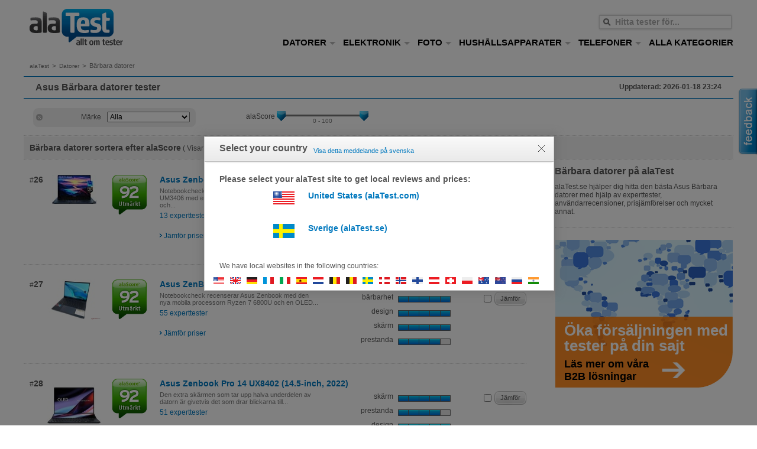

--- FILE ---
content_type: text/html; charset=utf-8
request_url: https://www.alatest.se/produkttester/barbara-datorer/c3-30/?brand=asus&limitstart=25
body_size: 13964
content:
<!DOCTYPE html>
<html lang="sv-SE" xmlns:fb="http://www.facebook.com/2008/fbml">
<head>
		<meta http-equiv="Content-Type" content="text/html; charset=utf-8" />
	<title>L&auml;s Asus B&amp;auml;rbar dator tester, betyg och prisj&auml;mf&ouml;relser (sida 2) - alaTest.se</title>
    <script>
     var _prum = [['id', '5a0da53f9c5553b5207b23c6'],
      ['mark', 'firstbyte', (new Date()).getTime()]];
      (function() {
          var s = document.getElementsByTagName('script')[0]
          , p = document.createElement('script');
         p.async = 'async';
         p.src = '//rum-static.pingdom.net/prum.min.js';
          s.parentNode.insertBefore(p, s);
      })();
    </script>

		<meta name="keywords" content="bästa asus b&auml;rbara datorer, asus tester, asus b&auml;rbar dator tester, b&auml;rbar dator betyg, experttester, användarrecensioner, prisjämförelser" />
			<meta name="description" content="alaTest hjälper dig hitta den bästa Asus B&auml;rbar dator med expertutlåtanden, användarrecensioner, produkttester och prisjämförelser." />
			<meta name="robots" content="noindex,follow" />
	<style type="text/css">body,input,select,textarea,button,font {font-family: Arial, sans-serif;font-size:12px;}</style>
	<link type="text/css" href="https://ii.alatest.com/common.css?v=30c5fac269828c72f0ef46ab004b956e" rel="stylesheet" />
<link type="text/css" href="https://ii.alatest.com/category.css?v=2354f549a70c4e321653cff50931a146" rel="stylesheet" />
<!--[if lt IE 10]>
<link type="text/css" href="https://ii.alatest.com/ie.css?v=aa34fbb53d2357a9c9be7670dfd80f19" rel="stylesheet" />
<![endif]-->
<script type="text/javascript" src="https://ii.alatest.com/jquery-1.5.2.min.js"></script>
<!--[if lt IE 10]>
<script type="text/javascript" src="https://ii.alatest.com/alatest.ie.js?v=aeac2c80e4eb3a1352d75c1b36cea793" charset="utf-8"></script>
<![endif]-->
<link rel="prev" href="https://www.alatest.se/produkttester/barbara-datorer/c3-30/?brand=asus" />
<link rel="next" href="https://www.alatest.se/produkttester/barbara-datorer/c3-30/?brand=asus&limitstart=50" />
<meta property="fb:admins" content="554648192,744107506,788193291,1032151336"/>
<meta property="fb:page_id" content="104695239568147"/>
					<!-- Google tag (gtag.js) -->
					<script async src="https://www.googletagmanager.com/gtag/js?id=G-2XXLFF11LR"></script>
					<script>
					window.dataLayer = window.dataLayer || [];
					function gtag(){dataLayer.push(arguments);}
					gtag('js', new Date());

					gtag('config', 'G-2XXLFF11LR');
					</script>
				    	<link rel="shortcut icon" type="image/ico" href="https://ii.alatest.com/favicon.ico"  />
</head>
<body class="sv-se  page-category ">

<div class="body_with_no_skyscraper ">
    	<div id="body_con">
		<div id="new_h_con">
			<a id="home" title="alaTest Sverige - Produkttester &amp; Recensioner" href="/">
    allt om tester    <img src="https://ii.alatest.com/logo/alatest-sv.gif" width="158" height="65" alt="alaTest Sverige - Produkttester &amp;amp; Recensioner" /></a>		</div>
        <div id="header_banner_con">
                    </div>
		<div id="m_con">
			<div class="pathway_con">
	<ul id="breadcrumbs">
	<li><a href="/">alaTest</a></li><li class="sep">&gt;</li><li><a href="/produkttester/datorer/c3-209/">Datorer</a></li><li class="sep">&gt;</li><li id="category">B&auml;rbara datorer</li>	</ul>
	<div class="line-sep"></div>
</div>
            <div class="page-body" >
                        <div class="page-title">
                <h1 >Asus Bärbara datorer tester</h1>                                <b>Uppdaterad: 2026-01-18 23:24</b>            </div>
                        <div id="leaf-filters">
    <div class="filters">
                <div class="cell" id="filter_brand">
            
<div class="cell-inner current">
    <a href="#f" class="ajax-link"><img src="https://ii.alatest.com/css/category/remove.png" width="11" height="11" class="remove2" /></a><span class="name ">Märke</span>
<select name="brand">
	<option value="">Alla</option>
	</select>
</div>        </div>
                <div class="cell" id="filter_alascore">
            
<div class="cell-inner">
    <span class="name ">alaScore</span>
<div class="trackbar" id="alascore">
	<div class="bar"></div>
	<div class="lcap"></div>
	<div class="rcap"></div>
	<img class="pointer lpointer" src="https://ii.alatest.com/css/category/slider_xl.png" width="15" height="17" />
	<img class="pointer rpointer" src="https://ii.alatest.com/css/category/slider_xl.png" width="15" height="17" />
	<div class="txt"></div>			
</div>
<script type="text/javascript">
var _trackBars = _trackBars || {};
_trackBars['alascore'] = {"bar_width":140,"min":63,"max":100,"step_width":4,"step_value_mask":1,"text_format":"{value}","min_text":"0","max_text":"100","option_join_char":"|","p_dis":7,"lower":62,"upper":101}</script></div>        </div>
            </div>
    <div class="navigation">
        <div class="navigation-in">
            
<span class="sort-text"><span class="h3">B&auml;rbara datorer sortera efter alaScore</span> ( Visar 26 - 50 av 1326  )</span>
<a href="#f" class="current"><img src="https://ii.alatest.com/css/category/remove.png" width="11" height="11" class="remove" /> Asus</a>        </div>
    </div>
</div>                        <div class="left-page">
                

<div id="products-list" class="ajax-load url:[base64]">
    <form id="compareForm" action="/compare/" method="get">
        <!-- google_ad_section_start -->
                    <div class="row">
                                    <div class="row-no">#<span class="h3">26</span></div>
                                <div class="image col">
                    <a href="/produkttester/barbara-datorer/asus-zenbook-14-14-inch-2023/po3-298072186,30/">
                        <img src="https://ii.alatest.com/product/90x90/5/d/Asus-ZenBook-UX3402-14-inch-2022-402384985.jpg" width="75" height="49" alt="Asus Zenbook 14 (14-Inch, 2023)" />                    </a>
                </div>
                <div class="alascore-con col">
                    <div class="alastar tool-tip width:300 ajax-tip url:L2pzb24vbGlnaHRib3gvYWxhc2NvcmUvP2FsX2lkPTI5ODA3MjE4Ng=="><img src="https://ii.alatest.com/stars_new/sv_SE/55x64/92.png" width="58" height="67" alt="alaScore 92" /></div>                </div>
                <div class="product last-col">
                    <h3 class="product-name">
                        <a href="/produkttester/barbara-datorer/asus-zenbook-14-14-inch-2023/po3-298072186,30/" title="Asus Zenbook 14 (14-Inch, 2023)">Asus Zenbook 14 (14-Inch, 2023)</a>                    </h3>
                    <div class="info col">
                                                    <p class="snippet">
                                Notebookcheck har testat Asus Zenbook 14 OLED UM3406 med en AMD Ryzen-processor, 60 Hz OLED och...                            </p>
                                                <p class="reviews-count">
                            <a href="/produkttester/barbara-datorer/asus-zenbook-14-14-inch-2023/po3-298072186,30/#expert">13 experttester</a> | <a href="/produkttester/barbara-datorer/asus-zenbook-14-14-inch-2023/po3-298072186,30/#user">7 användare</a>                        </p>
                        <div class="pr ajax-load-ring ajax-load-min-height" id="pr_298072186"></div>
                    </div>
                                            <div class="features col">
                                                            <span class="txt">
                                    skärm                                </span>
                                <span title="sk&auml;rm: 4.5 av 5" class="bar_con">
                                    <span class="bar_rating"><span class="r1" style="width:90%;">&nbsp;</span></span>
                                </span>
                                <br/>
                                                            <span class="txt">
                                    batteri                                </span>
                                <span title="batteri: 5 av 5" class="bar_con">
                                    <span class="bar_rating"><span class="r1" style="width:100%;">&nbsp;</span></span>
                                </span>
                                <br/>
                                                            <span class="txt">
                                    bärbarhet                                </span>
                                <span title="b&auml;rbarhet: 5 av 5" class="bar_con">
                                    <span class="bar_rating"><span class="r1" style="width:100%;">&nbsp;</span></span>
                                </span>
                                <br/>
                                                            <span class="txt">
                                    design                                </span>
                                <span title="design: 5 av 5" class="bar_con">
                                    <span class="bar_rating"><span class="r1" style="width:100%;">&nbsp;</span></span>
                                </span>
                                <br/>
                                                    </div>
                                        <div class="compare last-col">
                        <label for="ck_298072186"><span>Jämför</span></label>
                        <input name="compare" type="checkbox" value="298072186" id="ck_298072186" />
                    </div>
                </div>
                 
            </div>
                        <div class="row">
                                    <div class="row-no">#<span class="h3">27</span></div>
                                <div class="image col">
                    <a href="/produkttester/barbara-datorer/asus-zenbook-s13-um530-13-3-inch-2022/po3-275917989,30/">
                        <img src="https://ii.alatest.com/product/90x90/4/3/ASUS-Zenbook-S-13-OLED-Laptop-402080519.jpg" width="90" height="68" alt="Asus ZenBook S13 UM530 (13.3-inch, 2022)" />                    </a>
                </div>
                <div class="alascore-con col">
                    <div class="alastar tool-tip width:300 ajax-tip url:L2pzb24vbGlnaHRib3gvYWxhc2NvcmUvP2FsX2lkPTI3NTkxNzk4OQ=="><img src="https://ii.alatest.com/stars_new/sv_SE/55x64/92.png" width="58" height="67" alt="alaScore 92" /></div>                </div>
                <div class="product last-col">
                    <h3 class="product-name">
                        <a href="/produkttester/barbara-datorer/asus-zenbook-s13-um530-13-3-inch-2022/po3-275917989,30/" title="Asus ZenBook S13 UM530 (13.3-inch, 2022)">Asus ZenBook S13 UM530 (13.3-inch, 2022)</a>                    </h3>
                    <div class="info col">
                                                    <p class="snippet">
                                Notebookcheck recenserar Asus Zenbook med den nya mobila processorn Ryzen 7 6800U och en OLED...                            </p>
                                                <p class="reviews-count">
                            <a href="/produkttester/barbara-datorer/asus-zenbook-s13-um530-13-3-inch-2022/po3-275917989,30/#expert">55 experttester</a>                        </p>
                        <div class="pr ajax-load-ring ajax-load-min-height" id="pr_275917989"></div>
                    </div>
                                            <div class="features col">
                                                            <span class="txt">
                                    bärbarhet                                </span>
                                <span title="b&auml;rbarhet: 5 av 5" class="bar_con">
                                    <span class="bar_rating"><span class="r1" style="width:100%;">&nbsp;</span></span>
                                </span>
                                <br/>
                                                            <span class="txt">
                                    design                                </span>
                                <span title="design: 5 av 5" class="bar_con">
                                    <span class="bar_rating"><span class="r1" style="width:100%;">&nbsp;</span></span>
                                </span>
                                <br/>
                                                            <span class="txt">
                                    skärm                                </span>
                                <span title="sk&auml;rm: 5 av 5" class="bar_con">
                                    <span class="bar_rating"><span class="r1" style="width:100%;">&nbsp;</span></span>
                                </span>
                                <br/>
                                                            <span class="txt">
                                    prestanda                                </span>
                                <span title="prestanda: 4 av 5" class="bar_con">
                                    <span class="bar_rating"><span class="r1" style="width:80%;">&nbsp;</span></span>
                                </span>
                                <br/>
                                                    </div>
                                        <div class="compare last-col">
                        <label for="ck_275917989"><span>Jämför</span></label>
                        <input name="compare" type="checkbox" value="275917989" id="ck_275917989" />
                    </div>
                </div>
                 
            </div>
                        <div class="row">
                                    <div class="row-no">#<span class="h3">28</span></div>
                                <div class="image col">
                    <a href="/produkttester/barbara-datorer/asus-zenbook-pro-14-ux8402-14-5-inch-2022/po3-279871129,30/">
                        <img src="https://ii.alatest.com/product/90x90/0/7/Asus-Zenbook-Pro-14-Duo-OLED-UX840-14-5-inch-2022-402068963.jpg" width="90" height="90" alt="Asus Zenbook Pro 14 UX8402 (14.5-inch, 2022)" />                    </a>
                </div>
                <div class="alascore-con col">
                    <div class="alastar tool-tip width:300 ajax-tip url:L2pzb24vbGlnaHRib3gvYWxhc2NvcmUvP2FsX2lkPTI3OTg3MTEyOQ=="><img src="https://ii.alatest.com/stars_new/sv_SE/55x64/92.png" width="58" height="67" alt="alaScore 92" /></div>                </div>
                <div class="product last-col">
                    <h3 class="product-name">
                        <a href="/produkttester/barbara-datorer/asus-zenbook-pro-14-ux8402-14-5-inch-2022/po3-279871129,30/" title="Asus Zenbook Pro 14 UX8402 (14.5-inch, 2022)">Asus Zenbook Pro 14 UX8402 (14.5-inch, 2022)</a>                    </h3>
                    <div class="info col">
                                                    <p class="snippet">
                                Den extra skärmen som tar upp halva underdelen av datorn är givetvis det som drar blickarna till...                            </p>
                                                <p class="reviews-count">
                            <a href="/produkttester/barbara-datorer/asus-zenbook-pro-14-ux8402-14-5-inch-2022/po3-279871129,30/#expert">51 experttester</a>                        </p>
                        <div class="pr ajax-load-ring ajax-load-min-height" id="pr_279871129"></div>
                    </div>
                                            <div class="features col">
                                                            <span class="txt">
                                    skärm                                </span>
                                <span title="sk&auml;rm: 5 av 5" class="bar_con">
                                    <span class="bar_rating"><span class="r1" style="width:100%;">&nbsp;</span></span>
                                </span>
                                <br/>
                                                            <span class="txt">
                                    prestanda                                </span>
                                <span title="prestanda: 4 av 5" class="bar_con">
                                    <span class="bar_rating"><span class="r1" style="width:80%;">&nbsp;</span></span>
                                </span>
                                <br/>
                                                            <span class="txt">
                                    design                                </span>
                                <span title="design: 5 av 5" class="bar_con">
                                    <span class="bar_rating"><span class="r1" style="width:100%;">&nbsp;</span></span>
                                </span>
                                <br/>
                                                            <span class="txt">
                                    batteri                                </span>
                                <span title="batteri: 1.5 av 5" class="bar_con">
                                    <span class="bar_rating"><span class="r1" style="width:30%;">&nbsp;</span></span>
                                </span>
                                <br/>
                                                    </div>
                                        <div class="compare last-col">
                        <label for="ck_279871129"><span>Jämför</span></label>
                        <input name="compare" type="checkbox" value="279871129" id="ck_279871129" />
                    </div>
                </div>
                 
            </div>
                        <div class="row">
                                    <div class="row-no">#<span class="h3">29</span></div>
                                <div class="image col">
                    <a href="/produkttester/barbara-datorer/asus-zenbook-a14-14-0-inch-2025/po3-1500001077,30/">
                        <img src="https://ii.alatest.com/product/90x90/2/5/Asus-ZenBook-UX3407-14-inch-2025-403017001.jpg" width="90" height="51" alt="Asus Zenbook A14 (14.0-inch, 2025)" />                    </a>
                </div>
                <div class="alascore-con col">
                    <div class="alastar tool-tip width:300 ajax-tip url:L2pzb24vbGlnaHRib3gvYWxhc2NvcmUvP2FsX2lkPTE1MDAwMDEwNzc="><img src="https://ii.alatest.com/stars_new/sv_SE/55x64/92.png" width="58" height="67" alt="alaScore 92" /></div>                </div>
                <div class="product last-col">
                    <h3 class="product-name">
                        <a href="/produkttester/barbara-datorer/asus-zenbook-a14-14-0-inch-2025/po3-1500001077,30/" title="Asus Zenbook A14 (14.0-inch, 2025)">Asus Zenbook A14 (14.0-inch, 2025)</a>                    </h3>
                    <div class="info col">
                                                    <p class="snippet">
                                                            </p>
                                                <p class="reviews-count">
                            <a href="/produkttester/barbara-datorer/asus-zenbook-a14-14-0-inch-2025/po3-1500001077,30/#expert">3 experttester</a>                        </p>
                        <div class="pr ajax-load-ring ajax-load-min-height" id="pr_1500001077"></div>
                    </div>
                                        <div class="compare last-col">
                        <label for="ck_1500001077"><span>Jämför</span></label>
                        <input name="compare" type="checkbox" value="1500001077" id="ck_1500001077" />
                    </div>
                </div>
                 
            </div>
                        <div class="row">
                                    <div class="row-no">#<span class="h3">30</span></div>
                                <div class="image col">
                    <a href="/produkttester/barbara-datorer/asus-chromebook-plus-cx34-14-inch-2023/po3-303966765,30/">
                        <img src="https://ii.alatest.com/product/90x90/2/1/ASUS-Chromebook-Plus-CX34-CX3402CBA-PQ0033-Core-i3-1215U-8GB-RAM-128GB-Flash-402659951.jpg" width="90" height="55" alt="Asus Chromebook Plus CX34 (14-inch, 2023)" />                    </a>
                </div>
                <div class="alascore-con col">
                    <div class="alastar tool-tip width:300 ajax-tip url:L2pzb24vbGlnaHRib3gvYWxhc2NvcmUvP2FsX2lkPTMwMzk2Njc2NQ=="><img src="https://ii.alatest.com/stars_new/sv_SE/55x64/92.png" width="58" height="67" alt="alaScore 92" /></div>                </div>
                <div class="product last-col">
                    <h3 class="product-name">
                        <a href="/produkttester/barbara-datorer/asus-chromebook-plus-cx34-14-inch-2023/po3-303966765,30/" title="Asus Chromebook Plus CX34 (14-inch, 2023)">Asus Chromebook Plus CX34 (14-inch, 2023)</a>                    </h3>
                    <div class="info col">
                                                    <p class="snippet">
                                Med en modern design, bra prestanda och en extra USB-C-port har den här Chromebooken lite mer att...                            </p>
                                                <p class="reviews-count">
                            <a href="/produkttester/barbara-datorer/asus-chromebook-plus-cx34-14-inch-2023/po3-303966765,30/#expert">18 experttester</a>                        </p>
                        <div class="pr ajax-load-ring ajax-load-min-height" id="pr_303966765"></div>
                    </div>
                                            <div class="features col">
                                                            <span class="txt">
                                    prestanda                                </span>
                                <span title="prestanda: 5 av 5" class="bar_con">
                                    <span class="bar_rating"><span class="r1" style="width:100%;">&nbsp;</span></span>
                                </span>
                                <br/>
                                                            <span class="txt">
                                    konstruktion                                </span>
                                <span title="konstruktion: 5 av 5" class="bar_con">
                                    <span class="bar_rating"><span class="r1" style="width:100%;">&nbsp;</span></span>
                                </span>
                                <br/>
                                                            <span class="txt">
                                    design                                </span>
                                <span title="design: 4.5 av 5" class="bar_con">
                                    <span class="bar_rating"><span class="r1" style="width:90%;">&nbsp;</span></span>
                                </span>
                                <br/>
                                                            <span class="txt">
                                    skärm                                </span>
                                <span title="sk&auml;rm: 3.5 av 5" class="bar_con">
                                    <span class="bar_rating"><span class="r1" style="width:70%;">&nbsp;</span></span>
                                </span>
                                <br/>
                                                    </div>
                                        <div class="compare last-col">
                        <label for="ck_303966765"><span>Jämför</span></label>
                        <input name="compare" type="checkbox" value="303966765" id="ck_303966765" />
                    </div>
                </div>
                 
            </div>
                        <div class="row">
                                    <div class="row-no">#<span class="h3">31</span></div>
                                <div class="image col">
                    <a href="/produkttester/barbara-datorer/asus-tuf-gaming-a16-16-inch-2023/po3-285158925,30/">
                        <img src="https://ii.alatest.com/product/90x90/0/9/Asus-TUF-Gaming-A16-Advantage-Edition-16-inch-2023-402309878.jpg" width="90" height="90" alt="Asus TUF Gaming A16 (16-inch, 2023)" />                    </a>
                </div>
                <div class="alascore-con col">
                    <div class="alastar tool-tip width:300 ajax-tip url:L2pzb24vbGlnaHRib3gvYWxhc2NvcmUvP2FsX2lkPTI4NTE1ODkyNQ=="><img src="https://ii.alatest.com/stars_new/sv_SE/55x64/92.png" width="58" height="67" alt="alaScore 92" /></div>                </div>
                <div class="product last-col">
                    <h3 class="product-name">
                        <a href="/produkttester/barbara-datorer/asus-tuf-gaming-a16-16-inch-2023/po3-285158925,30/" title="Asus TUF Gaming A16 (16-inch, 2023)">Asus TUF Gaming A16 (16-inch, 2023)</a>                    </h3>
                    <div class="info col">
                                                    <p class="snippet">
                                Vi har testat Asus TUF Gaming A16 Advantage Edition FA617XS med en Ryzen 9 7940HS, Radeon RX...                            </p>
                                                <p class="reviews-count">
                            <a href="/produkttester/barbara-datorer/asus-tuf-gaming-a16-16-inch-2023/po3-285158925,30/#expert">27 experttester</a>                        </p>
                        <div class="pr ajax-load-ring ajax-load-min-height" id="pr_285158925"></div>
                    </div>
                                            <div class="features col">
                                                            <span class="txt">
                                    prestanda                                </span>
                                <span title="prestanda: 3.5 av 5" class="bar_con">
                                    <span class="bar_rating"><span class="r1" style="width:70%;">&nbsp;</span></span>
                                </span>
                                <br/>
                                                            <span class="txt">
                                    skärm                                </span>
                                <span title="sk&auml;rm: 5 av 5" class="bar_con">
                                    <span class="bar_rating"><span class="r1" style="width:100%;">&nbsp;</span></span>
                                </span>
                                <br/>
                                                            <span class="txt">
                                    batteri                                </span>
                                <span title="batteri: 5 av 5" class="bar_con">
                                    <span class="bar_rating"><span class="r1" style="width:100%;">&nbsp;</span></span>
                                </span>
                                <br/>
                                                            <span class="txt">
                                    prisvärdhet                                </span>
                                <span title="prisv&auml;rdhet: 4 av 5" class="bar_con">
                                    <span class="bar_rating"><span class="r1" style="width:80%;">&nbsp;</span></span>
                                </span>
                                <br/>
                                                    </div>
                                        <div class="compare last-col">
                        <label for="ck_285158925"><span>Jämför</span></label>
                        <input name="compare" type="checkbox" value="285158925" id="ck_285158925" />
                    </div>
                </div>
                 
            </div>
                        <div class="row">
                                    <div class="row-no">#<span class="h3">32</span></div>
                                <div class="image col">
                    <a href="/produkttester/barbara-datorer/asus-vivobook-s16-16-inch-2024/po3-323661966,30/">
                        <img src="https://ii.alatest.com/product/90x90/0/3/ASUS-Business-Vivobook-S-16-Flip-2-in-1-Laptop-16-WUXGA-Touchscreen-Intel-Cor-402783757.jpg" width="90" height="90" alt="Asus VivoBook S16 (16-Inch, 2024)" />                    </a>
                </div>
                <div class="alascore-con col">
                    <div class="alastar tool-tip width:300 ajax-tip url:L2pzb24vbGlnaHRib3gvYWxhc2NvcmUvP2FsX2lkPTMyMzY2MTk2Ng=="><img src="https://ii.alatest.com/stars_new/sv_SE/55x64/92.png" width="58" height="67" alt="alaScore 92" /></div>                </div>
                <div class="product last-col">
                    <h3 class="product-name">
                        <a href="/produkttester/barbara-datorer/asus-vivobook-s16-16-inch-2024/po3-323661966,30/" title="Asus VivoBook S16 (16-Inch, 2024)">Asus VivoBook S16 (16-Inch, 2024)</a>                    </h3>
                    <div class="info col">
                                                    <p class="snippet">
                                                            </p>
                                                <p class="reviews-count">
                            <a href="/produkttester/barbara-datorer/asus-vivobook-s16-16-inch-2024/po3-323661966,30/#expert">18 experttester</a>                        </p>
                        <div class="pr ajax-load-ring ajax-load-min-height" id="pr_323661966"></div>
                    </div>
                                            <div class="features col">
                                                            <span class="txt">
                                    design                                </span>
                                <span title="design: 5 av 5" class="bar_con">
                                    <span class="bar_rating"><span class="r1" style="width:100%;">&nbsp;</span></span>
                                </span>
                                <br/>
                                                            <span class="txt">
                                    skärm                                </span>
                                <span title="sk&auml;rm: 3.5 av 5" class="bar_con">
                                    <span class="bar_rating"><span class="r1" style="width:70%;">&nbsp;</span></span>
                                </span>
                                <br/>
                                                            <span class="txt">
                                    prestanda                                </span>
                                <span title="prestanda: 4.5 av 5" class="bar_con">
                                    <span class="bar_rating"><span class="r1" style="width:90%;">&nbsp;</span></span>
                                </span>
                                <br/>
                                                            <span class="txt">
                                    batteri                                </span>
                                <span title="batteri: 4 av 5" class="bar_con">
                                    <span class="bar_rating"><span class="r1" style="width:80%;">&nbsp;</span></span>
                                </span>
                                <br/>
                                                    </div>
                                        <div class="compare last-col">
                        <label for="ck_323661966"><span>Jämför</span></label>
                        <input name="compare" type="checkbox" value="323661966" id="ck_323661966" />
                    </div>
                </div>
                 
            </div>
                        <div class="row">
                                    <div class="row-no">#<span class="h3">33</span></div>
                                <div class="image col">
                    <a href="/produkttester/barbara-datorer/asus-zenbook-ux3405-14-inch-2024/po3-306200549,30/">
                        <img src="https://ii.alatest.com/product/90x90/4/e/ASUS-ZenBook-14-OLED-UX3405MA-PP239W-Ponder-Blue-Core-Ultra-7-155H-16GB-RAM-1-402682384.jpg" width="90" height="58" alt="Asus ZenBook UX3405 (14-inch, 2024)" />                    </a>
                </div>
                <div class="alascore-con col">
                    <div class="alastar tool-tip width:300 ajax-tip url:L2pzb24vbGlnaHRib3gvYWxhc2NvcmUvP2FsX2lkPTMwNjIwMDU0OQ=="><img src="https://ii.alatest.com/stars_new/sv_SE/55x64/92.png" width="58" height="67" alt="alaScore 92" /></div>                </div>
                <div class="product last-col">
                    <h3 class="product-name">
                        <a href="/produkttester/barbara-datorer/asus-zenbook-ux3405-14-inch-2024/po3-306200549,30/" title="Asus ZenBook UX3405 (14-inch, 2024)">Asus ZenBook UX3405 (14-inch, 2024)</a>                    </h3>
                    <div class="info col">
                                                    <p class="snippet">
                                Asus Zenbook 14 UX3405MA är en bärbar dator av typen ultrabook, som vid första anblicken inte...                            </p>
                                                <p class="reviews-count">
                            <a href="/produkttester/barbara-datorer/asus-zenbook-ux3405-14-inch-2024/po3-306200549,30/#expert">18 experttester</a>                        </p>
                        <div class="pr ajax-load-ring ajax-load-min-height" id="pr_306200549"></div>
                    </div>
                                            <div class="features col">
                                                            <span class="txt">
                                    prestanda                                </span>
                                <span title="prestanda: 4 av 5" class="bar_con">
                                    <span class="bar_rating"><span class="r1" style="width:80%;">&nbsp;</span></span>
                                </span>
                                <br/>
                                                            <span class="txt">
                                    design                                </span>
                                <span title="design: 4.5 av 5" class="bar_con">
                                    <span class="bar_rating"><span class="r1" style="width:90%;">&nbsp;</span></span>
                                </span>
                                <br/>
                                                            <span class="txt">
                                    bärbarhet                                </span>
                                <span title="b&auml;rbarhet: 5 av 5" class="bar_con">
                                    <span class="bar_rating"><span class="r1" style="width:100%;">&nbsp;</span></span>
                                </span>
                                <br/>
                                                            <span class="txt">
                                    skärm                                </span>
                                <span title="sk&auml;rm: 5 av 5" class="bar_con">
                                    <span class="bar_rating"><span class="r1" style="width:100%;">&nbsp;</span></span>
                                </span>
                                <br/>
                                                    </div>
                                        <div class="compare last-col">
                        <label for="ck_306200549"><span>Jämför</span></label>
                        <input name="compare" type="checkbox" value="306200549" id="ck_306200549" />
                    </div>
                </div>
                 
            </div>
                        <div class="row">
                                    <div class="row-no">#<span class="h3">34</span></div>
                                <div class="image col">
                    <a href="/produkttester/barbara-datorer/asus-expertbook-b1-14-inch-2025/po3-341808534,30/">
                        <img src="https://ii.alatest.com/product/90x90/f/7/Asus-ExpertBook-B1-14-Inch-2021-403000020.jpg" width="90" height="68" alt="Asus ExpertBook B1 (14-Inch, 2025)" />                    </a>
                </div>
                <div class="alascore-con col">
                    <div class="alastar tool-tip width:300 ajax-tip url:L2pzb24vbGlnaHRib3gvYWxhc2NvcmUvP2FsX2lkPTM0MTgwODUzNA=="><img src="https://ii.alatest.com/stars_new/sv_SE/55x64/92.png" width="58" height="67" alt="alaScore 92" /></div>                </div>
                <div class="product last-col">
                    <h3 class="product-name">
                        <a href="/produkttester/barbara-datorer/asus-expertbook-b1-14-inch-2025/po3-341808534,30/" title="Asus ExpertBook B1 (14-Inch, 2025)">Asus ExpertBook B1 (14-Inch, 2025)</a>                    </h3>
                    <div class="info col">
                                                    <p class="snippet">
                                                            </p>
                                                <p class="reviews-count">
                            <a href="/produkttester/barbara-datorer/asus-expertbook-b1-14-inch-2025/po3-341808534,30/#expert">10 experttester</a>                        </p>
                        <div class="pr ajax-load-ring ajax-load-min-height" id="pr_341808534"></div>
                    </div>
                                        <div class="compare last-col">
                        <label for="ck_341808534"><span>Jämför</span></label>
                        <input name="compare" type="checkbox" value="341808534" id="ck_341808534" />
                    </div>
                </div>
                 
            </div>
                        <div class="row">
                                    <div class="row-no">#<span class="h3">35</span></div>
                                <div class="image col">
                    <a href="/produkttester/barbara-datorer/asus-rog-strix-g18-18-inch-2023/po3-311229797,30/">
                        <img src="https://ii.alatest.com/product/90x90/6/9/Asus-Rog-Strix-Scar-18-18-Inch-2023-402294754.jpg" width="90" height="65" alt="Asus ROG Strix G18 (18-inch, 2023)" />                    </a>
                </div>
                <div class="alascore-con col">
                    <div class="alastar tool-tip width:300 ajax-tip url:L2pzb24vbGlnaHRib3gvYWxhc2NvcmUvP2FsX2lkPTMxMTIyOTc5Nw=="><img src="https://ii.alatest.com/stars_new/sv_SE/55x64/91.png" width="58" height="67" alt="alaScore 91" /></div>                </div>
                <div class="product last-col">
                    <h3 class="product-name">
                        <a href="/produkttester/barbara-datorer/asus-rog-strix-g18-18-inch-2023/po3-311229797,30/" title="Asus ROG Strix G18 (18-inch, 2023)">Asus ROG Strix G18 (18-inch, 2023)</a>                    </h3>
                    <div class="info col">
                                                    <p class="snippet">
                                Vi granskar Asus ROG Strix G18 G814, konfigurerad med en Core i7-13650HX, GeForce RTX 4070 och en...                            </p>
                                                <p class="reviews-count">
                            <a href="/produkttester/barbara-datorer/asus-rog-strix-g18-18-inch-2023/po3-311229797,30/#expert">9 experttester</a>                        </p>
                        <div class="pr ajax-load-ring ajax-load-min-height" id="pr_311229797"></div>
                    </div>
                                            <div class="features col">
                                                            <span class="txt">
                                    prestanda                                </span>
                                <span title="prestanda: 4.5 av 5" class="bar_con">
                                    <span class="bar_rating"><span class="r1" style="width:90%;">&nbsp;</span></span>
                                </span>
                                <br/>
                                                            <span class="txt">
                                    batteri                                </span>
                                <span title="batteri: 3 av 5" class="bar_con">
                                    <span class="bar_rating"><span class="r1" style="width:60%;">&nbsp;</span></span>
                                </span>
                                <br/>
                                                            <span class="txt">
                                    bildkvalitet                                </span>
                                <span title="bildkvalitet: 5 av 5" class="bar_con">
                                    <span class="bar_rating"><span class="r1" style="width:100%;">&nbsp;</span></span>
                                </span>
                                <br/>
                                                            <span class="txt">
                                    tillförlitlighet                                </span>
                                <span title="tillf&ouml;rlitlighet: 5 av 5" class="bar_con">
                                    <span class="bar_rating"><span class="r1" style="width:100%;">&nbsp;</span></span>
                                </span>
                                <br/>
                                                    </div>
                                        <div class="compare last-col">
                        <label for="ck_311229797"><span>Jämför</span></label>
                        <input name="compare" type="checkbox" value="311229797" id="ck_311229797" />
                    </div>
                </div>
                 
            </div>
                        <div class="row">
                                    <div class="row-no">#<span class="h3">36</span></div>
                                <div class="image col">
                    <a href="/produkttester/barbara-datorer/asus-proart-studiobook-16-16-inch-2023/po3-298979688,30/">
                        <img src="https://ii.alatest.com/product/90x90/1/d/HIDevolution-2023-ASUS-ProArt-StudioBook-H7604JI-16-3-2K-120Hz-Touch-2-2-GHz-402385851.jpg" width="75" height="75" alt="Asus ProArt StudioBook 16 (16-inch, 2023)" />                    </a>
                </div>
                <div class="alascore-con col">
                    <div class="alastar tool-tip width:300 ajax-tip url:L2pzb24vbGlnaHRib3gvYWxhc2NvcmUvP2FsX2lkPTI5ODk3OTY4OA=="><img src="https://ii.alatest.com/stars_new/sv_SE/55x64/91.png" width="58" height="67" alt="alaScore 91" /></div>                </div>
                <div class="product last-col">
                    <h3 class="product-name">
                        <a href="/produkttester/barbara-datorer/asus-proart-studiobook-16-16-inch-2023/po3-298979688,30/" title="Asus ProArt StudioBook 16 (16-inch, 2023)">Asus ProArt StudioBook 16 (16-inch, 2023)</a>                    </h3>
                    <div class="info col">
                                                    <p class="snippet">
                                Med 4k-oledskärm i toppklass, prestanda som kan mäta sig med de bästa och ett par intressanta...                            </p>
                                                <p class="reviews-count">
                            <a href="/produkttester/barbara-datorer/asus-proart-studiobook-16-16-inch-2023/po3-298979688,30/#expert">38 experttester</a>                        </p>
                        <div class="pr ajax-load-ring ajax-load-min-height" id="pr_298979688"></div>
                    </div>
                                            <div class="features col">
                                                            <span class="txt">
                                    bärbarhet                                </span>
                                <span title="b&auml;rbarhet: 3.5 av 5" class="bar_con">
                                    <span class="bar_rating"><span class="r1" style="width:70%;">&nbsp;</span></span>
                                </span>
                                <br/>
                                                            <span class="txt">
                                    prestanda                                </span>
                                <span title="prestanda: 5 av 5" class="bar_con">
                                    <span class="bar_rating"><span class="r1" style="width:100%;">&nbsp;</span></span>
                                </span>
                                <br/>
                                                            <span class="txt">
                                    tangentbord                                </span>
                                <span title="tangentbord: 5 av 5" class="bar_con">
                                    <span class="bar_rating"><span class="r1" style="width:100%;">&nbsp;</span></span>
                                </span>
                                <br/>
                                                            <span class="txt">
                                    konstruktion                                </span>
                                <span title="konstruktion: 5 av 5" class="bar_con">
                                    <span class="bar_rating"><span class="r1" style="width:100%;">&nbsp;</span></span>
                                </span>
                                <br/>
                                                    </div>
                                        <div class="compare last-col">
                        <label for="ck_298979688"><span>Jämför</span></label>
                        <input name="compare" type="checkbox" value="298979688" id="ck_298979688" />
                    </div>
                </div>
                 
            </div>
                        <div class="row">
                                    <div class="row-no">#<span class="h3">37</span></div>
                                <div class="image col">
                    <a href="/produkttester/barbara-datorer/asus-rog-zephyrus-g16-ga605-16-inch-2024/po3-340802603,30/">
                        <img src="https://ii.alatest.com/product/90x90/5/8/Asus-ROG-Zephyrus-G16-16-Inch-2024-402837093.jpg" width="90" height="55" alt="Asus ROG Zephyrus G16 GA605 (16-Inch, 2024)" />                    </a>
                </div>
                <div class="alascore-con col">
                    <div class="alastar tool-tip width:300 ajax-tip url:L2pzb24vbGlnaHRib3gvYWxhc2NvcmUvP2FsX2lkPTM0MDgwMjYwMw=="><img src="https://ii.alatest.com/stars_new/sv_SE/55x64/91.png" width="58" height="67" alt="alaScore 91" /></div>                </div>
                <div class="product last-col">
                    <h3 class="product-name">
                        <a href="/produkttester/barbara-datorer/asus-rog-zephyrus-g16-ga605-16-inch-2024/po3-340802603,30/" title="Asus ROG Zephyrus G16 GA605 (16-Inch, 2024)">Asus ROG Zephyrus G16 GA605 (16-Inch, 2024)</a>                    </h3>
                    <div class="info col">
                                                    <p class="snippet">
                                                            </p>
                                                <p class="reviews-count">
                            <a href="/produkttester/barbara-datorer/asus-rog-zephyrus-g16-ga605-16-inch-2024/po3-340802603,30/#expert">4 experttester</a>                        </p>
                        <div class="pr ajax-load-ring ajax-load-min-height" id="pr_340802603"></div>
                    </div>
                                        <div class="compare last-col">
                        <label for="ck_340802603"><span>Jämför</span></label>
                        <input name="compare" type="checkbox" value="340802603" id="ck_340802603" />
                    </div>
                </div>
                 
            </div>
                        <div class="row">
                                    <div class="row-no">#<span class="h3">38</span></div>
                                <div class="image col">
                    <a href="/produkttester/barbara-datorer/asus-rog-strix-scar-g733-17-3-inch-2023/po3-299371069,30/">
                        <img src="https://ii.alatest.com/product/90x90/0/5/Asus-ROG-Strix-SCAR-G733-17-3-Inch-2022-402312089.jpg" width="90" height="62" alt="Asus ROG Strix Scar G733 (17.3-Inch, 2023)" />                    </a>
                </div>
                <div class="alascore-con col">
                    <div class="alastar tool-tip width:300 ajax-tip url:L2pzb24vbGlnaHRib3gvYWxhc2NvcmUvP2FsX2lkPTI5OTM3MTA2OQ=="><img src="https://ii.alatest.com/stars_new/sv_SE/55x64/91.png" width="58" height="67" alt="alaScore 91" /></div>                </div>
                <div class="product last-col">
                    <h3 class="product-name">
                        <a href="/produkttester/barbara-datorer/asus-rog-strix-scar-g733-17-3-inch-2023/po3-299371069,30/" title="Asus ROG Strix Scar G733 (17.3-Inch, 2023)">Asus ROG Strix Scar G733 (17.3-Inch, 2023)</a>                    </h3>
                    <div class="info col">
                                                    <p class="snippet">
                                Asus senaste bärbara dator för spel är en av de snabbaste på marknaden och den behöver inte ens...                            </p>
                                                <p class="reviews-count">
                            <a href="/produkttester/barbara-datorer/asus-rog-strix-scar-g733-17-3-inch-2023/po3-299371069,30/#expert">24 experttester</a>                        </p>
                        <div class="pr ajax-load-ring ajax-load-min-height" id="pr_299371069"></div>
                    </div>
                                            <div class="features col">
                                                            <span class="txt">
                                    prestanda                                </span>
                                <span title="prestanda: 5 av 5" class="bar_con">
                                    <span class="bar_rating"><span class="r1" style="width:100%;">&nbsp;</span></span>
                                </span>
                                <br/>
                                                            <span class="txt">
                                    prisvärdhet                                </span>
                                <span title="prisv&auml;rdhet: 1 av 5" class="bar_con">
                                    <span class="bar_rating"><span class="r1" style="width:20%;">&nbsp;</span></span>
                                </span>
                                <br/>
                                                            <span class="txt">
                                    design                                </span>
                                <span title="design: 2.5 av 5" class="bar_con">
                                    <span class="bar_rating"><span class="r1" style="width:50%;">&nbsp;</span></span>
                                </span>
                                <br/>
                                                            <span class="txt">
                                    tangentbord                                </span>
                                <span title="tangentbord: 5 av 5" class="bar_con">
                                    <span class="bar_rating"><span class="r1" style="width:100%;">&nbsp;</span></span>
                                </span>
                                <br/>
                                                    </div>
                                        <div class="compare last-col">
                        <label for="ck_299371069"><span>Jämför</span></label>
                        <input name="compare" type="checkbox" value="299371069" id="ck_299371069" />
                    </div>
                </div>
                 
            </div>
                        <div class="row">
                                    <div class="row-no">#<span class="h3">39</span></div>
                                <div class="image col">
                    <a href="/produkttester/barbara-datorer/asus-rog-strix-scar-16-16-inch-2024/po3-307632659,30/">
                        <img src="https://ii.alatest.com/product/90x90/0/6/HIDevolution-2024-ASUS-ROG-Strix-Scar-16-G634JYR-16-WQXGA-240Hz-1-6-GHz-i9-1-402704780.jpg" width="75" height="75" alt="Asus ROG Strix Scar 16 (16-Inch, 2024)" />                    </a>
                </div>
                <div class="alascore-con col">
                    <div class="alastar tool-tip width:300 ajax-tip url:L2pzb24vbGlnaHRib3gvYWxhc2NvcmUvP2FsX2lkPTMwNzYzMjY1OQ=="><img src="https://ii.alatest.com/stars_new/sv_SE/55x64/91.png" width="58" height="67" alt="alaScore 91" /></div>                </div>
                <div class="product last-col">
                    <h3 class="product-name">
                        <a href="/produkttester/barbara-datorer/asus-rog-strix-scar-16-16-inch-2024/po3-307632659,30/" title="Asus ROG Strix Scar 16 (16-Inch, 2024)">Asus ROG Strix Scar 16 (16-Inch, 2024)</a>                    </h3>
                    <div class="info col">
                                                    <p class="snippet">
                                                            </p>
                                                <p class="reviews-count">
                            <a href="/produkttester/barbara-datorer/asus-rog-strix-scar-16-16-inch-2024/po3-307632659,30/#expert">7 experttester</a>                        </p>
                        <div class="pr ajax-load-ring ajax-load-min-height" id="pr_307632659"></div>
                    </div>
                                        <div class="compare last-col">
                        <label for="ck_307632659"><span>Jämför</span></label>
                        <input name="compare" type="checkbox" value="307632659" id="ck_307632659" />
                    </div>
                </div>
                 
            </div>
                        <div class="row">
                                    <div class="row-no">#<span class="h3">40</span></div>
                                <div class="image col">
                    <a href="/produkttester/barbara-datorer/asus-expertbook-b9-14-inch-2023/po3-305946671,30/">
                        <img src="https://ii.alatest.com/product/90x90/b/c/Asus-ExpertBook-B9-Oled-14-Inch-2023-402721585.jpg" width="90" height="90" alt="Asus ExpertBook B9 (14-Inch, 2023)" />                    </a>
                </div>
                <div class="alascore-con col">
                    <div class="alastar tool-tip width:300 ajax-tip url:L2pzb24vbGlnaHRib3gvYWxhc2NvcmUvP2FsX2lkPTMwNTk0NjY3MQ=="><img src="https://ii.alatest.com/stars_new/sv_SE/55x64/91.png" width="58" height="67" alt="alaScore 91" /></div>                </div>
                <div class="product last-col">
                    <h3 class="product-name">
                        <a href="/produkttester/barbara-datorer/asus-expertbook-b9-14-inch-2023/po3-305946671,30/" title="Asus ExpertBook B9 (14-Inch, 2023)">Asus ExpertBook B9 (14-Inch, 2023)</a>                    </h3>
                    <div class="info col">
                                                    <p class="snippet">
                                Med en snabb Intel Core i7, nästan perfekt OLED-skärm, låg vikt och lång batteritid lämnar...                            </p>
                                                <p class="reviews-count">
                            <a href="/produkttester/barbara-datorer/asus-expertbook-b9-14-inch-2023/po3-305946671,30/#expert">12 experttester</a>                        </p>
                        <div class="pr ajax-load-ring ajax-load-min-height" id="pr_305946671"></div>
                    </div>
                                            <div class="features col">
                                                            <span class="txt">
                                    bärbarhet                                </span>
                                <span title="b&auml;rbarhet: 5 av 5" class="bar_con">
                                    <span class="bar_rating"><span class="r1" style="width:100%;">&nbsp;</span></span>
                                </span>
                                <br/>
                                                            <span class="txt">
                                    konstruktion                                </span>
                                <span title="konstruktion: 5 av 5" class="bar_con">
                                    <span class="bar_rating"><span class="r1" style="width:100%;">&nbsp;</span></span>
                                </span>
                                <br/>
                                                            <span class="txt">
                                    prestanda                                </span>
                                <span title="prestanda: 0.5 av 5" class="bar_con">
                                    <span class="bar_rating"><span class="r1" style="width:10%;">&nbsp;</span></span>
                                </span>
                                <br/>
                                                            <span class="txt">
                                    skärm                                </span>
                                <span title="sk&auml;rm: 3.5 av 5" class="bar_con">
                                    <span class="bar_rating"><span class="r1" style="width:70%;">&nbsp;</span></span>
                                </span>
                                <br/>
                                                    </div>
                                        <div class="compare last-col">
                        <label for="ck_305946671"><span>Jämför</span></label>
                        <input name="compare" type="checkbox" value="305946671" id="ck_305946671" />
                    </div>
                </div>
                 
            </div>
                        <div class="row">
                                    <div class="row-no">#<span class="h3">41</span></div>
                                <div class="image col">
                    <a href="/produkttester/barbara-datorer/asus-zenbook-14x-14-5-inch-2023/po3-297551824,30/">
                        <img src="https://ii.alatest.com/product/90x90/2/6/Asus-Zenbook-14X-14-Inch-2021-402317443.jpg" width="75" height="75" alt="Asus Zenbook 14X (14.5-Inch, 2023)" />                    </a>
                </div>
                <div class="alascore-con col">
                    <div class="alastar tool-tip width:300 ajax-tip url:L2pzb24vbGlnaHRib3gvYWxhc2NvcmUvP2FsX2lkPTI5NzU1MTgyNA=="><img src="https://ii.alatest.com/stars_new/sv_SE/55x64/91.png" width="58" height="67" alt="alaScore 91" /></div>                </div>
                <div class="product last-col">
                    <h3 class="product-name">
                        <a href="/produkttester/barbara-datorer/asus-zenbook-14x-14-5-inch-2023/po3-297551824,30/" title="Asus Zenbook 14X (14.5-Inch, 2023)">Asus Zenbook 14X (14.5-Inch, 2023)</a>                    </h3>
                    <div class="info col">
                                                    <p class="snippet">
                                I dagens test finns en Asus ZenBook 14X UX3404 med en 120 Hz OLED-skärm och en Intel Core i9...                            </p>
                                                <p class="reviews-count">
                            <a href="/produkttester/barbara-datorer/asus-zenbook-14x-14-5-inch-2023/po3-297551824,30/#expert">17 experttester</a>                        </p>
                        <div class="pr ajax-load-ring ajax-load-min-height" id="pr_297551824"></div>
                    </div>
                                            <div class="features col">
                                                            <span class="txt">
                                    prestanda                                </span>
                                <span title="prestanda: 4 av 5" class="bar_con">
                                    <span class="bar_rating"><span class="r1" style="width:80%;">&nbsp;</span></span>
                                </span>
                                <br/>
                                                            <span class="txt">
                                    skärm                                </span>
                                <span title="sk&auml;rm: 5 av 5" class="bar_con">
                                    <span class="bar_rating"><span class="r1" style="width:100%;">&nbsp;</span></span>
                                </span>
                                <br/>
                                                            <span class="txt">
                                    prisvärdhet                                </span>
                                <span title="prisv&auml;rdhet: 5 av 5" class="bar_con">
                                    <span class="bar_rating"><span class="r1" style="width:100%;">&nbsp;</span></span>
                                </span>
                                <br/>
                                                            <span class="txt">
                                    design                                </span>
                                <span title="design: 5 av 5" class="bar_con">
                                    <span class="bar_rating"><span class="r1" style="width:100%;">&nbsp;</span></span>
                                </span>
                                <br/>
                                                    </div>
                                        <div class="compare last-col">
                        <label for="ck_297551824"><span>Jämför</span></label>
                        <input name="compare" type="checkbox" value="297551824" id="ck_297551824" />
                    </div>
                </div>
                 
            </div>
                        <div class="row">
                                    <div class="row-no">#<span class="h3">42</span></div>
                                <div class="image col">
                    <a href="/produkttester/barbara-datorer/asus-rog-zephyrus-m16-16-inch-2023/po3-283486970,30/">
                        <img src="https://ii.alatest.com/product/90x90/7/6/Asus-ROG-Zephyrus-M16-16-Inch-2023-402306058.jpg" width="90" height="60" alt="Asus ROG Zephyrus M16 (16-Inch, 2023)" />                    </a>
                </div>
                <div class="alascore-con col">
                    <div class="alastar tool-tip width:300 ajax-tip url:L2pzb24vbGlnaHRib3gvYWxhc2NvcmUvP2FsX2lkPTI4MzQ4Njk3MA=="><img src="https://ii.alatest.com/stars_new/sv_SE/55x64/91.png" width="58" height="67" alt="alaScore 91" /></div>                </div>
                <div class="product last-col">
                    <h3 class="product-name">
                        <a href="/produkttester/barbara-datorer/asus-rog-zephyrus-m16-16-inch-2023/po3-283486970,30/" title="Asus ROG Zephyrus M16 (16-Inch, 2023)">Asus ROG Zephyrus M16 (16-Inch, 2023)</a>                    </h3>
                    <div class="info col">
                                                    <p class="snippet">
                                Vi granskar Asus ROG Zephyrus M16 GU604 med en Core i9-13900H, RTX 4090, 64 GB RAM och en...                            </p>
                                                <p class="reviews-count">
                            <a href="/produkttester/barbara-datorer/asus-rog-zephyrus-m16-16-inch-2023/po3-283486970,30/#expert">21 experttester</a>                        </p>
                        <div class="pr ajax-load-ring ajax-load-min-height" id="pr_283486970"></div>
                    </div>
                                            <div class="features col">
                                                            <span class="txt">
                                    prisvärdhet                                </span>
                                <span title="prisv&auml;rdhet: 2 av 5" class="bar_con">
                                    <span class="bar_rating"><span class="r1" style="width:40%;">&nbsp;</span></span>
                                </span>
                                <br/>
                                                            <span class="txt">
                                    bärbarhet                                </span>
                                <span title="b&auml;rbarhet: 5 av 5" class="bar_con">
                                    <span class="bar_rating"><span class="r1" style="width:100%;">&nbsp;</span></span>
                                </span>
                                <br/>
                                                            <span class="txt">
                                    prestanda                                </span>
                                <span title="prestanda: 5 av 5" class="bar_con">
                                    <span class="bar_rating"><span class="r1" style="width:100%;">&nbsp;</span></span>
                                </span>
                                <br/>
                                                            <span class="txt">
                                    design                                </span>
                                <span title="design: 3.5 av 5" class="bar_con">
                                    <span class="bar_rating"><span class="r1" style="width:70%;">&nbsp;</span></span>
                                </span>
                                <br/>
                                                    </div>
                                        <div class="compare last-col">
                        <label for="ck_283486970"><span>Jämför</span></label>
                        <input name="compare" type="checkbox" value="283486970" id="ck_283486970" />
                    </div>
                </div>
                 
            </div>
                        <div class="row">
                                    <div class="row-no">#<span class="h3">43</span></div>
                                <div class="image col">
                    <a href="/produkttester/barbara-datorer/asus-rog-strix-scar-18-18-inch-2023/po3-283228033,30/">
                        <img src="https://ii.alatest.com/product/90x90/b/e/Asus-Rog-Strix-Scar-18-18-Inch-2023-402309863.jpg" width="90" height="90" alt="Asus Rog Strix Scar 18 (18-Inch, 2023)" />                    </a>
                </div>
                <div class="alascore-con col">
                    <div class="alastar tool-tip width:300 ajax-tip url:L2pzb24vbGlnaHRib3gvYWxhc2NvcmUvP2FsX2lkPTI4MzIyODAzMw=="><img src="https://ii.alatest.com/stars_new/sv_SE/55x64/91.png" width="58" height="67" alt="alaScore 91" /></div>                </div>
                <div class="product last-col">
                    <h3 class="product-name">
                        <a href="/produkttester/barbara-datorer/asus-rog-strix-scar-18-18-inch-2023/po3-283228033,30/" title="Asus Rog Strix Scar 18 (18-Inch, 2023)">Asus Rog Strix Scar 18 (18-Inch, 2023)</a>                    </h3>
                    <div class="info col">
                                                    <p class="snippet">
                                Detaljerad granskning av Strix Scar 18 med RTX 4090M, i9-13980HX och 18-tumsskärm. Med ROG Strix...                            </p>
                                                <p class="reviews-count">
                            <a href="/produkttester/barbara-datorer/asus-rog-strix-scar-18-18-inch-2023/po3-283228033,30/#expert">21 experttester</a>                        </p>
                        <div class="pr ajax-load-ring ajax-load-min-height" id="pr_283228033"></div>
                    </div>
                                            <div class="features col">
                                                            <span class="txt">
                                    prestanda                                </span>
                                <span title="prestanda: 4.5 av 5" class="bar_con">
                                    <span class="bar_rating"><span class="r1" style="width:90%;">&nbsp;</span></span>
                                </span>
                                <br/>
                                                            <span class="txt">
                                    skärm                                </span>
                                <span title="sk&auml;rm: 4.5 av 5" class="bar_con">
                                    <span class="bar_rating"><span class="r1" style="width:90%;">&nbsp;</span></span>
                                </span>
                                <br/>
                                                            <span class="txt">
                                    prisvärdhet                                </span>
                                <span title="prisv&auml;rdhet: 1 av 5" class="bar_con">
                                    <span class="bar_rating"><span class="r1" style="width:20%;">&nbsp;</span></span>
                                </span>
                                <br/>
                                                            <span class="txt">
                                    strömsnålhet                                </span>
                                <span title="str&ouml;msn&aring;lhet: 4.5 av 5" class="bar_con">
                                    <span class="bar_rating"><span class="r1" style="width:90%;">&nbsp;</span></span>
                                </span>
                                <br/>
                                                    </div>
                                        <div class="compare last-col">
                        <label for="ck_283228033"><span>Jämför</span></label>
                        <input name="compare" type="checkbox" value="283228033" id="ck_283228033" />
                    </div>
                </div>
                 
            </div>
                        <div class="row">
                                    <div class="row-no">#<span class="h3">44</span></div>
                                <div class="image col">
                    <a href="/produkttester/barbara-datorer/asus-rog-flow-x16-gv601-16-inch-2023/po3-304893370,30/">
                        <img src="https://ii.alatest.com/product/90x90/2/9/Asus-ROG-Flow-X16-16-inch-2022-402301656.jpg" width="90" height="68" alt="Asus ROG Flow X16 GV601 (16-inch, 2023)" />                    </a>
                </div>
                <div class="alascore-con col">
                    <div class="alastar tool-tip width:300 ajax-tip url:L2pzb24vbGlnaHRib3gvYWxhc2NvcmUvP2FsX2lkPTMwNDg5MzM3MA=="><img src="https://ii.alatest.com/stars_new/sv_SE/55x64/91.png" width="58" height="67" alt="alaScore 91" /></div>                </div>
                <div class="product last-col">
                    <h3 class="product-name">
                        <a href="/produkttester/barbara-datorer/asus-rog-flow-x16-gv601-16-inch-2023/po3-304893370,30/" title="Asus ROG Flow X16 GV601 (16-inch, 2023)">Asus ROG Flow X16 GV601 (16-inch, 2023)</a>                    </h3>
                    <div class="info col">
                                                    <p class="snippet">
                                En mini-LED-skärm med en styrka på 1 100 nit debuterar i den kompakta Asus ROG Flow X16, en...                            </p>
                                                <p class="reviews-count">
                            <a href="/produkttester/barbara-datorer/asus-rog-flow-x16-gv601-16-inch-2023/po3-304893370,30/#expert">24 experttester</a>                        </p>
                        <div class="pr ajax-load-ring ajax-load-min-height" id="pr_304893370"></div>
                    </div>
                                            <div class="features col">
                                                            <span class="txt">
                                    design                                </span>
                                <span title="design: 5 av 5" class="bar_con">
                                    <span class="bar_rating"><span class="r1" style="width:100%;">&nbsp;</span></span>
                                </span>
                                <br/>
                                                            <span class="txt">
                                    prestanda                                </span>
                                <span title="prestanda: 3 av 5" class="bar_con">
                                    <span class="bar_rating"><span class="r1" style="width:60%;">&nbsp;</span></span>
                                </span>
                                <br/>
                                                            <span class="txt">
                                    skärm                                </span>
                                <span title="sk&auml;rm: 5 av 5" class="bar_con">
                                    <span class="bar_rating"><span class="r1" style="width:100%;">&nbsp;</span></span>
                                </span>
                                <br/>
                                                            <span class="txt">
                                    prisvärdhet                                </span>
                                <span title="prisv&auml;rdhet: 0.5 av 5" class="bar_con">
                                    <span class="bar_rating"><span class="r1" style="width:10%;">&nbsp;</span></span>
                                </span>
                                <br/>
                                                    </div>
                                        <div class="compare last-col">
                        <label for="ck_304893370"><span>Jämför</span></label>
                        <input name="compare" type="checkbox" value="304893370" id="ck_304893370" />
                    </div>
                </div>
                 
            </div>
                        <div class="row">
                                    <div class="row-no">#<span class="h3">45</span></div>
                                <div class="image col">
                    <a href="/produkttester/barbara-datorer/asus-vivobook-s-14-14-inch-2023/po3-304752596,30/">
                        <img src="https://ii.alatest.com/product/90x90/a/0/ASUS-Vivobook-S-14-OLED-Laptop-EVO-Intel-13-Gen-Core-i9-with-16GB-Memory-402566125.jpg" width="54" height="54" alt="Asus Vivobook S 14 (14-Inch, 2023)" />                    </a>
                </div>
                <div class="alascore-con col">
                    <div class="alastar tool-tip width:300 ajax-tip url:L2pzb24vbGlnaHRib3gvYWxhc2NvcmUvP2FsX2lkPTMwNDc1MjU5Ng=="><img src="https://ii.alatest.com/stars_new/sv_SE/55x64/91.png" width="58" height="67" alt="alaScore 91" /></div>                </div>
                <div class="product last-col">
                    <h3 class="product-name">
                        <a href="/produkttester/barbara-datorer/asus-vivobook-s-14-14-inch-2023/po3-304752596,30/" title="Asus Vivobook S 14 (14-Inch, 2023)">Asus Vivobook S 14 (14-Inch, 2023)</a>                    </h3>
                    <div class="info col">
                                                    <p class="snippet">
                                                            </p>
                                                <p class="reviews-count">
                            <a href="/produkttester/barbara-datorer/asus-vivobook-s-14-14-inch-2023/po3-304752596,30/#expert">6 experttester</a>                        </p>
                        <div class="pr ajax-load-ring ajax-load-min-height" id="pr_304752596"></div>
                    </div>
                                        <div class="compare last-col">
                        <label for="ck_304752596"><span>Jämför</span></label>
                        <input name="compare" type="checkbox" value="304752596" id="ck_304752596" />
                    </div>
                </div>
                 
            </div>
                        <div class="row">
                                    <div class="row-no">#<span class="h3">46</span></div>
                                <div class="image col">
                    <a href="/produkttester/barbara-datorer/asus-zenbook-s13-13-3-inch-2023/po3-324983511,30/">
                        <img src="https://ii.alatest.com/product/90x90/d/8/Asus-Zenbook-S13-UX5304-13-3-Inch-2023-402356678.jpg" width="90" height="61" alt="Asus ZenBook S13 (13.3-inch, 2023)" />                    </a>
                </div>
                <div class="alascore-con col">
                    <div class="alastar tool-tip width:300 ajax-tip url:L2pzb24vbGlnaHRib3gvYWxhc2NvcmUvP2FsX2lkPTMyNDk4MzUxMQ=="><img src="https://ii.alatest.com/stars_new/sv_SE/55x64/91.png" width="58" height="67" alt="alaScore 91" /></div>                </div>
                <div class="product last-col">
                    <h3 class="product-name">
                        <a href="/produkttester/barbara-datorer/asus-zenbook-s13-13-3-inch-2023/po3-324983511,30/" title="Asus ZenBook S13 (13.3-inch, 2023)">Asus ZenBook S13 (13.3-inch, 2023)</a>                    </h3>
                    <div class="info col">
                                                    <p class="snippet">
                                                            </p>
                                                <p class="reviews-count">
                            <a href="/produkttester/barbara-datorer/asus-zenbook-s13-13-3-inch-2023/po3-324983511,30/#expert">24 experttester</a>                        </p>
                        <div class="pr ajax-load-ring ajax-load-min-height" id="pr_324983511"></div>
                    </div>
                                            <div class="features col">
                                                            <span class="txt">
                                    batteri                                </span>
                                <span title="batteri: 5 av 5" class="bar_con">
                                    <span class="bar_rating"><span class="r1" style="width:100%;">&nbsp;</span></span>
                                </span>
                                <br/>
                                                    </div>
                                        <div class="compare last-col">
                        <label for="ck_324983511"><span>Jämför</span></label>
                        <input name="compare" type="checkbox" value="324983511" id="ck_324983511" />
                    </div>
                </div>
                 
            </div>
                        <div class="row">
                                    <div class="row-no">#<span class="h3">47</span></div>
                                <div class="image col">
                    <a href="/produkttester/barbara-datorer/asus-rog-zephyrus-g16-gu605-16-inch-2024/po3-340802602,30/">
                        <img src="https://ii.alatest.com/product/90x90/0/2/Asus-ROG-Zephyrus-G16-16-Inch-2024-402917287.jpg" width="90" height="63" alt="Asus ROG Zephyrus G16 GU605 (16-Inch, 2024)" />                    </a>
                </div>
                <div class="alascore-con col">
                    <div class="alastar tool-tip width:300 ajax-tip url:L2pzb24vbGlnaHRib3gvYWxhc2NvcmUvP2FsX2lkPTM0MDgwMjYwMg=="><img src="https://ii.alatest.com/stars_new/sv_SE/55x64/91.png" width="58" height="67" alt="alaScore 91" /></div>                </div>
                <div class="product last-col">
                    <h3 class="product-name">
                        <a href="/produkttester/barbara-datorer/asus-rog-zephyrus-g16-gu605-16-inch-2024/po3-340802602,30/" title="Asus ROG Zephyrus G16 GU605 (16-Inch, 2024)">Asus ROG Zephyrus G16 GU605 (16-Inch, 2024)</a>                    </h3>
                    <div class="info col">
                                                    <p class="snippet">
                                Asus ROG Zephyrus G16 GU605 är snabb. Men den är det billigaste sättet att få sådana gaming...                            </p>
                                                <p class="reviews-count">
                            <a href="/produkttester/barbara-datorer/asus-rog-zephyrus-g16-gu605-16-inch-2024/po3-340802602,30/#expert">9 experttester</a>                        </p>
                        <div class="pr ajax-load-ring ajax-load-min-height" id="pr_340802602"></div>
                    </div>
                                            <div class="features col">
                                                            <span class="txt">
                                    prestanda                                </span>
                                <span title="prestanda: 4.5 av 5" class="bar_con">
                                    <span class="bar_rating"><span class="r1" style="width:90%;">&nbsp;</span></span>
                                </span>
                                <br/>
                                                            <span class="txt">
                                    skärm                                </span>
                                <span title="sk&auml;rm: 5 av 5" class="bar_con">
                                    <span class="bar_rating"><span class="r1" style="width:100%;">&nbsp;</span></span>
                                </span>
                                <br/>
                                                    </div>
                                        <div class="compare last-col">
                        <label for="ck_340802602"><span>Jämför</span></label>
                        <input name="compare" type="checkbox" value="340802602" id="ck_340802602" />
                    </div>
                </div>
                 
            </div>
                        <div class="row">
                                    <div class="row-no">#<span class="h3">48</span></div>
                                <div class="image col">
                    <a href="/produkttester/barbara-datorer/asus-rog-flow-z13-gz301-13-4-inch-2022/po3-269035564,30/">
                        <img src="https://ii.alatest.com/product/90x90/5/0/Asus-ROG-Flow-Z13-13-inch-2022-401897377.jpg" width="90" height="90" alt="Asus ROG Flow Z13 GZ301 (13.4-inch, 2022)" />                    </a>
                </div>
                <div class="alascore-con col">
                    <div class="alastar tool-tip width:300 ajax-tip url:L2pzb24vbGlnaHRib3gvYWxhc2NvcmUvP2FsX2lkPTI2OTAzNTU2NA=="><img src="https://ii.alatest.com/stars_new/sv_SE/55x64/91.png" width="58" height="67" alt="alaScore 91" /></div>                </div>
                <div class="product last-col">
                    <h3 class="product-name">
                        <a href="/produkttester/barbara-datorer/asus-rog-flow-z13-gz301-13-4-inch-2022/po3-269035564,30/" title="Asus ROG Flow Z13 GZ301 (13.4-inch, 2022)">Asus ROG Flow Z13 GZ301 (13.4-inch, 2022)</a>                    </h3>
                    <div class="info col">
                                                    <p class="snippet">
                                Formatet är minst sagt okonventionellt, så det kommer inte falla alla i smaken. Men vill du ha en...                            </p>
                                                <p class="reviews-count">
                            <a href="/produkttester/barbara-datorer/asus-rog-flow-z13-gz301-13-4-inch-2022/po3-269035564,30/#expert">56 experttester</a>                        </p>
                        <div class="pr ajax-load-ring ajax-load-min-height" id="pr_269035564"></div>
                    </div>
                                            <div class="features col">
                                                            <span class="txt">
                                    bärbarhet                                </span>
                                <span title="b&auml;rbarhet: 3.5 av 5" class="bar_con">
                                    <span class="bar_rating"><span class="r1" style="width:70%;">&nbsp;</span></span>
                                </span>
                                <br/>
                                                            <span class="txt">
                                    design                                </span>
                                <span title="design: 5 av 5" class="bar_con">
                                    <span class="bar_rating"><span class="r1" style="width:100%;">&nbsp;</span></span>
                                </span>
                                <br/>
                                                            <span class="txt">
                                    prestanda                                </span>
                                <span title="prestanda: 4 av 5" class="bar_con">
                                    <span class="bar_rating"><span class="r1" style="width:80%;">&nbsp;</span></span>
                                </span>
                                <br/>
                                                            <span class="txt">
                                    prisvärdhet                                </span>
                                <span title="prisv&auml;rdhet: 1.5 av 5" class="bar_con">
                                    <span class="bar_rating"><span class="r1" style="width:30%;">&nbsp;</span></span>
                                </span>
                                <br/>
                                                    </div>
                                        <div class="compare last-col">
                        <label for="ck_269035564"><span>Jämför</span></label>
                        <input name="compare" type="checkbox" value="269035564" id="ck_269035564" />
                    </div>
                </div>
                 
            </div>
                        <div class="row">
                                    <div class="row-no">#<span class="h3">49</span></div>
                                <div class="image col">
                    <a href="/produkttester/barbara-datorer/asus-rog-strix-scar-16-16-inch-2023/po3-283228032,30/">
                        <img src="https://ii.alatest.com/product/90x90/3/d/Asus-Rog-Strix-Scar-16-16-Inch-2023-402295113.jpg" width="90" height="66" alt="Asus Rog Strix Scar 16 (16-Inch, 2023)" />                    </a>
                </div>
                <div class="alascore-con col">
                    <div class="alastar tool-tip width:300 ajax-tip url:L2pzb24vbGlnaHRib3gvYWxhc2NvcmUvP2FsX2lkPTI4MzIyODAzMg=="><img src="https://ii.alatest.com/stars_new/sv_SE/55x64/91.png" width="58" height="67" alt="alaScore 91" /></div>                </div>
                <div class="product last-col">
                    <h3 class="product-name">
                        <a href="/produkttester/barbara-datorer/asus-rog-strix-scar-16-16-inch-2023/po3-283228032,30/" title="Asus Rog Strix Scar 16 (16-Inch, 2023)">Asus Rog Strix Scar 16 (16-Inch, 2023)</a>                    </h3>
                    <div class="info col">
                                                    <p class="snippet">
                                                            </p>
                                                <p class="reviews-count">
                            <a href="/produkttester/barbara-datorer/asus-rog-strix-scar-16-16-inch-2023/po3-283228032,30/#expert">10 experttester</a>                        </p>
                        <div class="pr ajax-load-ring ajax-load-min-height" id="pr_283228032"></div>
                    </div>
                                            <div class="features col">
                                                            <span class="txt">
                                    prestanda                                </span>
                                <span title="prestanda: 5 av 5" class="bar_con">
                                    <span class="bar_rating"><span class="r1" style="width:100%;">&nbsp;</span></span>
                                </span>
                                <br/>
                                                            <span class="txt">
                                    bärbarhet                                </span>
                                <span title="b&auml;rbarhet: 3 av 5" class="bar_con">
                                    <span class="bar_rating"><span class="r1" style="width:60%;">&nbsp;</span></span>
                                </span>
                                <br/>
                                                            <span class="txt">
                                    batteri                                </span>
                                <span title="batteri: 3 av 5" class="bar_con">
                                    <span class="bar_rating"><span class="r1" style="width:60%;">&nbsp;</span></span>
                                </span>
                                <br/>
                                                            <span class="txt">
                                    konstruktion                                </span>
                                <span title="konstruktion: 3 av 5" class="bar_con">
                                    <span class="bar_rating"><span class="r1" style="width:60%;">&nbsp;</span></span>
                                </span>
                                <br/>
                                                    </div>
                                        <div class="compare last-col">
                        <label for="ck_283228032"><span>Jämför</span></label>
                        <input name="compare" type="checkbox" value="283228032" id="ck_283228032" />
                    </div>
                </div>
                 
            </div>
                        <div class="row"style="border-bottom:0;">
                                    <div class="row-no">#<span class="h3">50</span></div>
                                <div class="image col">
                    <a href="/produkttester/barbara-datorer/asus-rog-zephyrus-g16-16-inch-2023/po3-283489822,30/">
                        <img src="https://ii.alatest.com/product/90x90/6/7/Asus-ROG-Zephyrus-G16-16-Inch-2023-402304744.jpg" width="90" height="60" alt="Asus ROG Zephyrus G16 (16-Inch, 2023)" />                    </a>
                </div>
                <div class="alascore-con col">
                    <div class="alastar tool-tip width:300 ajax-tip url:L2pzb24vbGlnaHRib3gvYWxhc2NvcmUvP2FsX2lkPTI4MzQ4OTgyMg=="><img src="https://ii.alatest.com/stars_new/sv_SE/55x64/91.png" width="58" height="67" alt="alaScore 91" /></div>                </div>
                <div class="product last-col">
                    <h3 class="product-name">
                        <a href="/produkttester/barbara-datorer/asus-rog-zephyrus-g16-16-inch-2023/po3-283489822,30/" title="Asus ROG Zephyrus G16 (16-Inch, 2023)">Asus ROG Zephyrus G16 (16-Inch, 2023)</a>                    </h3>
                    <div class="info col">
                                                    <p class="snippet">
                                                            </p>
                                                <p class="reviews-count">
                            <a href="/produkttester/barbara-datorer/asus-rog-zephyrus-g16-16-inch-2023/po3-283489822,30/#expert">11 experttester</a>                        </p>
                        <div class="pr ajax-load-ring ajax-load-min-height" id="pr_283489822"></div>
                    </div>
                                            <div class="features col">
                                                            <span class="txt">
                                    prestanda                                </span>
                                <span title="prestanda: 3.5 av 5" class="bar_con">
                                    <span class="bar_rating"><span class="r1" style="width:70%;">&nbsp;</span></span>
                                </span>
                                <br/>
                                                            <span class="txt">
                                    prisvärdhet                                </span>
                                <span title="prisv&auml;rdhet: 1.5 av 5" class="bar_con">
                                    <span class="bar_rating"><span class="r1" style="width:30%;">&nbsp;</span></span>
                                </span>
                                <br/>
                                                            <span class="txt">
                                    skärm                                </span>
                                <span title="sk&auml;rm: 5 av 5" class="bar_con">
                                    <span class="bar_rating"><span class="r1" style="width:100%;">&nbsp;</span></span>
                                </span>
                                <br/>
                                                            <span class="txt">
                                    design                                </span>
                                <span title="design: 4.5 av 5" class="bar_con">
                                    <span class="bar_rating"><span class="r1" style="width:90%;">&nbsp;</span></span>
                                </span>
                                <br/>
                                                    </div>
                                        <div class="compare last-col">
                        <label for="ck_283489822"><span>Jämför</span></label>
                        <input name="compare" type="checkbox" value="283489822" id="ck_283489822" />
                    </div>
                </div>
                 
            </div>
                    <!-- google_ad_section_end -->
    </form>
            <div style="padding-top:10px;">
            <div class="pager_con"><div class="pager"><div class="pager_sep"></div><a href="/produkttester/barbara-datorer/c3-30/?brand=asus" title="första sidan" class="pager_first"></a><div class="pager_sep"></div><a href="/produkttester/barbara-datorer/c3-30/?brand=asus" title="förra sida" class="pager_prev"></a><div class="pager_sep1"></div><a href="/produkttester/barbara-datorer/c3-30/?brand=asus" class="">1</a><div class="pager_sep"></div><b>2</b><div class="pager_sep"></div><a href="/produkttester/barbara-datorer/c3-30/?brand=asus&amp;limitstart=50" class="">3</a><div class="pager_sep"></div><a href="/produkttester/barbara-datorer/c3-30/?brand=asus&amp;limitstart=75" class="">4</a><div class="pager_sep"></div><a href="/produkttester/barbara-datorer/c3-30/?brand=asus&amp;limitstart=100" class="">5</a><div class="pager_sep"></div><div class="pager_sep1"></div><a href="/produkttester/barbara-datorer/c3-30/?brand=asus&amp;limitstart=50" title="nästa sida" class="pager_next"></a><div class="pager_sep"></div><a href="/produkttester/barbara-datorer/c3-30/?brand=asus&amp;limitstart=1325" title="sista sidan" class="pager_last"></a><div class="line-sep"></div></div></div>
            <div class="line-sep"></div>
        </div>
    </div>
<div id="compare_panel">
    <h3>Jämför<a class="compare-close"></a></h3>
    <ul></ul>
    <label class="compare-button"><span>Jämför</span></label>
</div>
<script type="text/javascript">
    (function($) {
        $(document).ready(function() {
            //compare
            var pids = [];
            update_compares();
            setInterval(update_compares, 1000);
            
            $('#compare_panel .compare-close').click(function(){
                pids = [];
                $.cookie('compare_alids', null, {expires: -1, path: '/'});
                update_compares();
            });
            $('#products-list .compare input').hover(
                    function() {
                        var label = $(this).parents('.compare').find('label');
                        if (!label.is('.compare-button')) {
                            label.addClass('hover');
                        }
                    },
                    function() {
                        var label = $(this).parents('.compare').find('label');
                        if (!label.is('.compare-button')) {
                            label.removeClass('hover');
                        }
                    }
            ).change(function() {
                if ($.cookie('compare_alids')) {
                    pids = $.cookie('compare_alids').split(',');
                }
                if ($(this).attr('checked')) {
                    if (pids.length > 4) {
                        $(this).attr('checked', '');
                        $.showErrMsg($.myLang('_SHOPBROWSE_COMPARE_ERROR'));
                        return false;
                    } else {
                        var product_name = $(this).parents('.product').find('.product-name a').html();
                        $.cookie('compare_product_' + this.value, product_name, {expires: 3600, path: '/'});
                        pids.push(this.value);
                    }
                } else {
                    pids.splice(pids.indexOf(this.value), 1);
                    $.cookie('compare_product_' + this.value, null, {expires: -1, path: '/'});
                }
                $.cookie('compare_alids', pids.join(','), {expires: 3600, path: '/'});
                update_compares();
            });

            $('#compare_panel .compare-button').live('click', function() {
                if ($.cookie('compare_alids')) {
                    pids = $.cookie('compare_alids').split(',');
                }
                if (pids.length > 1 && pids.length <= 5) {
                    window.location.href = $('#compareForm')[0].action + ($('#compareForm')[0].action.indexOf('?') >= 0 ? '&' : '?') + 'product_ids=' + pids.join(',');
                }
                else {
                    $.showErrMsg($.myLang('_SHOPBROWSE_COMPARE_ERROR'));
                }
                return false;
            });

            $('#compare_panel .compare-remove').live('click', function() {
                if ($.cookie('compare_alids')) {
                    pids = $.cookie('compare_alids').split(',');
                }
                var row = $(this).parent('li');
                var params = $.classToAttr(row.attr('class'));
                al_id = params.al_id;
                pids.splice(pids.indexOf(al_id), 1);
                $.cookie('compare_product_' + al_id, null, {expires: -1, path: '/'});
                $.cookie('compare_alids', pids.join(','), {expires: 3600, path: '/'});
                update_compares();
            });

            function update_compares() {
                if ($.cookie('compare_alids')) {
                    pids = $.cookie('compare_alids').split(',');
                }
                for (var key in pids) {
                    var al_id = pids[key];
                    var obj = $('#products-list .compare input[value=' + al_id + ']');
                    if (!$.cookie('compare_product_' + al_id)) {
                        pids.splice(pids.indexOf(al_id), 1);
                        $.cookie('compare_alids', pids.join(','), {expires: 3600, path: '/'});
                        obj.attr('checked', '');
                    } else {
                        obj.attr('checked', 'checked');
                    }
                    var label = obj.parents('.compare').find('label');
                    label[obj.attr('checked') ? 'addClass' : 'removeClass']('compare-button');
                }
                $("#products-list .compare input").each(function() {
                    if (pids.indexOf(this.value) < 0) {
                        $(this).attr('checked', '');
                        var label = $(this).parents('.compare').find('label');
                        label[$(this).attr('checked') ? 'addClass' : 'removeClass']('compare-button');
                    }
                });
                $("#compare_panel ul li").each(function() {
                    var row = $(this);
                    var params = $.classToAttr(row.attr('class'));
                    al_id = params.al_id;
                    if (pids.indexOf(al_id) < 0) {
                        row.remove();
                    }
                });
                for (var key in pids) {
                    var al_id = pids[key];
                    if (!$("#compare_panel ul li.compare_panel_row_" + al_id).length) {
                        var product_name = $.cookie('compare_product_' + al_id);
                        $("#compare_panel ul").append('<li class="al_id:' + al_id + ' compare_panel_row_' + al_id + '">' + product_name + '<a class="compare-remove">X</a></li>');
                    }
                }
                if ($("#compare_panel ul").html()) {
                    $("#compare_panel").show();
                } else {
                    $("#compare_panel").hide();
                }
            }
        });
    })(jQuery);
</script>
            </div>
                                    <div class="right-page">
                			
			<div class="rpanel right-box ">
				<h3>B&auml;rbara datorer på alaTest</h3>
				<p>alaTest.se hjälper dig hitta den bästa Asus Bärbara datorer med hjälp av experttester, användarrecensioner, prisjämförelser och mycket annat.</p>
			</div>

			<div class="rpanel">
                                <a id="b2b-new" href="/b2b/overview.html" style="margin:0 auto;position:relative;display:block;width:300px;height:250px;background:transparent url('https://ii.alatest.com/css/b2b/Right_2ndPage_Banner_notext.png');">
					<img class="arrow" src="https://ii.alatest.com/css/indexpage/new/arrow.png" alt="" />
					<b class="b2b_promo">Öka försäljningen med tester på din sajt</b>
					<b class="b2b_promo_smaller">Läs mer om våra B2B lösningar</b>
				</a>
                			</div>
			

            </div>
                                    <div class="line-sep"></div>
                    </div>
        		</div>
        <div id="header-bottom">
            <div class="inner">
                                <form action="/searchaction.html" method="get" id="searchFrm1" class="search_box">
    <input type="text" name="keyword1" id="keyword1" value="" />
    <div class="close"></div>
</form>
<ul id="top_nav_new">
    <li class="top-item last-top-item">
        <a class="top" href="/category-index.html">ALLA KATEGORIER</a>
    </li>
    <li class="top-item"><a href="/produkttester/telefoner/c3-9/" class="top">TELEFONER<span class="blue_arrow"></span></a><ul class="sub hide"><li class="sub-item"><a href="/produkttester/mobiltelefoner/c3-8/" title="Mobiltelefoner">Mobiltelefoner</a></li><li class="sub-item"><a href="/produkttester/tradlosa-telefoner/c3-115/" title="Trådlösa telefoner">Tr&aring;dl&ouml;sa telefoner</a></li><li class="sub-item last-sub-item"><a href="/produkttester/telefoner/c3-9/" title="Visa alla...">Visa alla...</a></li></ul></li><li class="top-item"><a href="/produkttester/hushallsapparater/c3-271/" class="top">HUSHÅLLSAPPARATER<span class="blue_arrow"></span></a><ul class="sub hide"><li class="sub-item"><a href="/produkttester/dammsugare/c3-340/" title="Dammsugare">Dammsugare</a></li><li class="sub-item"><a href="/produkttester/kaffebryggare-espressomaskiner/c3-332/" title="Kaffebryggare &amp; Espressomaskiner">Kaffebryggare &amp; Espressomaskiner</a></li><li class="sub-item"><a href="/produkttester/tvattmaskiner/c3-341/" title="Tvättmaskiner">Tv&auml;ttmaskiner</a></li><li class="sub-item last-sub-item"><a href="/produkttester/hushallsapparater/c3-271/" title="Visa alla...">Visa alla...</a></li></ul></li><li class="top-item"><a href="/produkttester/foto/c3-146/" class="top">FOTO<span class="blue_arrow"></span></a><ul class="sub hide"><li class="sub-item"><a href="/produkttester/digitalkameror/c3-147/" title="Digitalkameror">Digitalkameror</a></li><li class="sub-item"><a href="/produkttester/dronare/c3-421/" title="Drönare">Dr&ouml;nare</a></li><li class="sub-item"><a href="/produkttester/videokameror/c3-21/" title="Videokameror">Videokameror</a></li><li class="sub-item last-sub-item"><a href="/produkttester/foto/c3-146/" title="Visa alla...">Visa alla...</a></li></ul></li><li class="top-item"><a href="/produkttester/elektronik/c3-177/" class="top">ELEKTRONIK<span class="blue_arrow"></span></a><ul class="sub hide"><li class="sub-item"><a href="/produkttester/hogtalare/c3-35/" title="Högtalare">H&ouml;gtalare</a></li><li class="sub-item"><a href="/produkttester/horlurar/c3-74/" title="Hörlurar &amp; Headsets">H&ouml;rlurar &amp; Headsets</a></li><li class="sub-item"><a href="/produkttester/mediaspelare/c3-422/" title="Mediaspelare">Mediaspelare</a></li><li class="sub-item"><a href="/produkttester/smarta-hogtalare/c3-423/" title="Smarta Högtalare">Smarta H&ouml;gtalare</a></li><li class="sub-item"><a href="/produkttester/smarta-klockor/c3-407/" title="Smarta Klockor &amp; Aktivitetsarmband">Smarta Klockor &amp; Aktivitetsarmband</a></li><li class="sub-item"><a href="/produkttester/tv/c3-33/" title="TV">TV</a></li><li class="sub-item"><a href="/produkttester/vr-glasogon/c3-411/" title="VR Glasögon">VR Glas&ouml;gon</a></li><li class="sub-item last-sub-item"><a href="/produkttester/elektronik/c3-177/" title="Visa alla...">Visa alla...</a></li></ul></li><li class="top-item"><a href="/produkttester/datorer/c3-209/" class="top">DATORER<span class="blue_arrow"></span></a><ul class="sub hide"><li class="sub-item"><a href="/produkttester/bildskarmar/c3-29/" title="Bildskärmar">Bildsk&auml;rmar</a></li><li class="sub-item"><a href="/produkttester/barbara-datorer/c3-30/" title="Bärbara datorer">B&auml;rbara datorer</a></li><li class="sub-item"><a href="/produkttester/skrivare/c3-31/" title="Skrivare">Skrivare</a></li><li class="sub-item"><a href="/produkttester/stationara-datorer/c3-28/" title="Stationära datorer">Station&auml;ra datorer</a></li><li class="sub-item"><a href="/produkttester/surfplattor/c3-373/" title="Surfplattor">Surfplattor</a></li><li class="sub-item last-sub-item"><a href="/produkttester/datorer/c3-209/" title="Visa alla...">Visa alla...</a></li></ul></li></ul>            </div>
        </div>
	</div>
		<div class="line-sep"></div>
</div>

<div id="footer_banner_con">
    </div>
<div id="new_f_con">
    <div class="main no_skyscraper">
    <div id="footer_new">
	<div class="countries">
		<h3>alaTest i världen</h3>
    	<ul>
		<li><a href="https://alatest.com/" title="alaTest USA - Product Reviews &amp; Tests" class="country-switch locale:en_US"><img src="https://ii.alatest.com/css/flag/us.png" width="18" height="12" alt="United States" /> alaTest USA</a></li><li><a href="https://www.alatest.co.uk/" title="alaTest UK - Product Tests &amp; Reviews" class="country-switch locale:en_GB"><img src="https://ii.alatest.com/css/flag/gb.png" width="18" height="12" alt="United Kingdom" /> alaTest UK</a></li><li><a href="https://www.alatest.de/" title="alaTest Deutschland - Testberichte &amp; Meinungen" class="country-switch locale:de_DE"><img src="https://ii.alatest.com/css/flag/de.png" width="18" height="12" alt="Deutschland" /> alaTest Deutschland</a></li><li><a href="https://www.alatest.fr/" title="alaTest France - Tests &amp; Avis Produits" class="country-switch locale:fr_FR"><img src="https://ii.alatest.com/css/flag/fr.png" width="18" height="12" alt="France" /> alaTest France</a></li><li><a href="https://www.alatest.it/" title="alaTest Italia - Test Prodotto e Recensioni" class="country-switch locale:it_IT"><img src="https://ii.alatest.com/css/flag/it.png" width="18" height="12" alt="Italia" /> alaTest Italia</a></li><li><a href="https://www.alatest.es/" title="alaTest España - Pruebas de productos &amp; Evaluaciones" class="country-switch locale:es_ES"><img src="https://ii.alatest.com/css/flag/es.png" width="18" height="12" alt="España" /> alaTest España</a></li><li class="dropdown"><a href="https://www.alatest.com.au/" title="alaTest Australia - Product Tests &amp; Reviews" class="country-switch locale:en_AU">alaTest Australia</a></li><li class="dropdown"><a href="https://fr.alatest.be/" title="alaTest Belgique - Tests &amp; Avis Produits" class="country-switch locale:fr_BE">alaTest Belgique</a></li><li class="dropdown"><a href="https://nl.alatest.be/" title="alaTest België - Product Tests &amp; Reviews" class="country-switch locale:nl_BE">alaTest België</a></li><li class="dropdown"><a href="https://www.alatest.dk/" title="alaTest Danmark - Produkt Tests &amp; Anmeldelser" class="country-switch locale:da_DK">alaTest Danmark</a></li><li class="dropdown"><a href="https://www.alatest.de/" title="alaTest Deutschland - Testberichte &amp; Meinungen" class="country-switch locale:de_DE">alaTest Deutschland</a></li><li class="dropdown"><a href="https://www.alatest.es/" title="alaTest España - Pruebas de productos &amp; Evaluaciones" class="country-switch locale:es_ES">alaTest España</a></li><li class="dropdown"><a href="https://www.alatest.fr/" title="alaTest France - Tests &amp; Avis Produits" class="country-switch locale:fr_FR">alaTest France</a></li><li class="dropdown"><a href="https://alatest.com/under-construction/" title="alaTest India - Product Tests &amp; Reviews" class="country-switch locale:en_IN">alaTest India</a></li><li class="dropdown"><a href="https://www.alatest.it/" title="alaTest Italia - Test Prodotto e Recensioni" class="country-switch locale:it_IT">alaTest Italia</a></li><li class="dropdown"><a href="https://www.alatest.nl/" title="alaTest Nederland - Product Tests &amp; Reviews" class="country-switch locale:nl_NL">alaTest Nederland</a></li><li class="dropdown"><a href="https://www.alatest.co.nz/" title="alaTest New Zealand - Product Tests &amp; Reviews" class="country-switch locale:en_NZ">alaTest New Zealand</a></li><li class="dropdown"><a href="https://www.alatest.no/" title="alaTest Norge - Produkttester &amp; Recensioner" class="country-switch locale:no_NO">alaTest Norge</a></li><li class="dropdown"><a href="https://www.alatest.pl/" title="alaTest Polska - Testy i Recenzje Produktów" class="country-switch locale:pl_PL">alaTest Polska</a></li><li class="dropdown"><a href="https://www.alatest.ch/" title="alaTest Schweiz - Testberichte &amp; Meinungen" class="country-switch locale:de_CH">alaTest Schweiz</a></li><li class="dropdown"><a href="https://www.alatest.fi/" title="alaTest Suomi - Ammattilaisten arvostelut &amp; Käyttäjäarvostelut" class="country-switch locale:fi_FI">alaTest Suomi</a></li><li class="dropdown"><a href="https://www.alatest.se/" title="alaTest Sverige - Produkttester &amp; Recensioner" class="country-switch locale:sv_SE">alaTest Sverige</a></li><li class="dropdown"><a href="https://www.alatest.co.uk/" title="alaTest UK - Product Tests &amp; Reviews" class="country-switch locale:en_GB">alaTest UK</a></li><li class="dropdown"><a href="https://alatest.com/" title="alaTest USA - Product Reviews &amp; Tests" class="country-switch locale:en_US">alaTest USA</a></li><li class="dropdown"><a href="https://www.alatest.at/" title="alaTest Österreich - Testberichte &amp; Meinungen" class="country-switch locale:de_AT">alaTest Österreich</a></li><li class="dropdown"><a href="https://www.alatest.ru/" title="alaTest Россия - Обзоры и тесты товаров" class="country-switch locale:ru_RU">alaTest Россия</a></li>        </ul>
	</div>
	<div class="links">
		<div class="col sept">
			<h3>Om alaTest</h3>
			<ul>
				<li><span class=" js-link link url:L2Fib3V0Lmh0bWw=">Om alaTest</span></li>
				<li><span class=" js-link link url:L2hlbHAuaHRtbA==">Hjälp</span></li>
				<li>
                                        <span class=" js-link link url:L2pvYnMuaHRtbA==">Lediga jobb<img src="https://ii.alatest.com/css/footer/visokernu.png" width="105" height="16" style="margin: -5px 0 0 5px;" /></span>                </li>
                <li><span class=" js-link link url:L2NvbnRhY3QuaHRtbA==">Kontakt</span></li>
                <li><a href="https://ii.alatest.com/mediakit.pdf" target="_blank">Annonsering</a></li>
                <li><a href="https://m.alatest.se">Mobilsajt</a></li>
				            </ul>
		</div>
		<div class="col">
			<h3>Populära ämnen</h3>
			<ul>
				<li><a href="/produkttester/datorer/c3-209/">Datorer</a></li><li><a href="/produkttester/elektronik/c3-177/">Elektronik</a></li><li><a href="/produkttester/foto/c3-146/">Foto</a></li><li><a href="/produkttester/hushallsapparater/c3-271/">Hushållsapparater</a></li><li><a href="/produkttester/telefoner/c3-9/">Telefoner</a></li>                <li style="border:none">
                    <a href="/category-index.html">Alla kategorier</a>                </li>
			</ul>
		</div>
        <div class="col b2b">
            <h3>B2B Lösningar</h3>
            <ul>
                <li><a href="/b2b/overview.html">B2B Lösningar Översikt</a></li>
                <li><a href="/b2b/alatest-solutions.html">alaTest Reviewlösningar</a></li>
                <li><a href="/b2b/technology.html">alaTest Teknologi</a></li>
                <li><a href="/b2b/brands.html">Fördelar Tillverkare</a></li>
                <li><a href="/b2b/retailers.html">Fördelar E-handlare</a></li>
                <li style="border:none"><a href="/b2b/publishers-sources.html">Fördelar testkällor</a></li>
            </ul>
		</div>
	</div>
	<div class="facebook">
		<h3 class="title">Följ alaTest</h3>
                <iframe src="//www.facebook.com/plugins/likebox.php?href=http%3A%2F%2Fwww.facebook.com%2Falatest&amp;width=250&amp;colorscheme=light&amp;connections=4&amp;border_color=%23DCEFF9&amp;stream=false&amp;header=false&amp;locale=sv_SE&amp;height=180" scrolling="no" frameborder="0" style="border:none; overflow:hidden; width:250px; height:180px;margin:0 0 10px 10px;"></iframe>
	</div>
	<div class="line-sep"></div>
	<p class="copyright">
		alaTest Sverige, Allt om tester. © 2005-2026 ICSS AB. Eftertryck förbjudes. <span class=" js-link link url:L3ByaXZhY3kuaHRtbA==">Villkor</span><br />alaTest, Söder Mälarstrand 21 SE-118 20 Stockholm	</p>
</div>
    <form id="switchCountryFrm" action="/redirect/country/" method="post" class="hide">
    <input type="hidden" name="new_country" />
    <input type="hidden" name="new_language" />
    <input type="hidden" name="save_redirect" value="0" />
    <input type="hidden" name="uri" value="" />
    </form>
</div></div>
<div id="feedback" class="light-box url:L2pzb24vbGlnaHRib3gvZmVlZGJhY2sv"></div>

<script type="text/javascript"><!--
var _mypage = {"cid":30,"iso":"sv_SE","ibase":"https:\/\/ii.alatest.com\/","page":"category_index","dir":"","normal":1,"fbAppID":"112977938722944","fbISO":"sv_SE","last_error":null,"geoPrompt":"\/json\/lightbox\/geo-prompt\/"};
var _mylang = {"_LOADING":"laddar...","_FOOTER_MORE_ALATEST_SITES":"Fler alaTest sajter","_SEARCH_WARN_NOKEYWORK":"Ange ett nyckelord f\u00f6r din s\u00f6kning","_SITE_FOOTER_SEARCH_FOR":"Hitta tester f\u00f6r...","_SHOPBROWSE_COMPARE_ERROR":"V\u00e4nligen markera tv\u00e5 till fem produkter att j\u00e4mf\u00f6ra!","_OLD_BROWSER_WARNING_IE":"<b>Meddelande<\/b>! Du anv\u00e4nder en gammal version av Internet Explorer. F\u00f6r att kunna anv\u00e4nda alaTest.se och andra webbplatser rekommenderar vi att du <a href=\"http:\/\/www.microsoft.com\/windows\/internet-explorer\/default.aspx\" rel=\"nofollow\" title=\"Download Internet Explorer 8\"><b>laddar ned<\/b><\/a> en nyare version av Internet Explorer."};
//--></script>
<script type="text/javascript" src="https://ii.alatest.com/alatest.common-alatest.category.js?v=ff1d3fc61694893c591357bf6504d3636aa236da1bd9cb49fdfd4eaff86f7b60" charset="utf-8"></script>
<script type="text/javascript">

function nuggadReady(){
    // all nugg.ad calls are finsished. 
    // you can put follow-up code here   
}
/*
This code checks the user-agent, for desktop, phone or tablets
the var nuggPF stores the platform: dektop, phone, tablets
phones and tablets will recieve the the mobile tag with different network/siteids
*/


// Start Client Configuration 
var nuggtg=encodeURIComponent(""); 

// Host for desktop
var nugghost="//sebse.nuggad.net";
// host for mobile
var nugghostmobile="//sebmobse.nuggad.net";

var nuggn=1176974477;
var nuggsid=1009818863;

var nuggnmobile=1702871159;
var nuggsidmobile=1751088359;

var nuggntablet=1176974477;
var nuggsidtablet=1592217931;
// End Client Configuration 



var nuggPF="desktop";
var nuggUA=navigator.userAgent;

if(nuggUA.match(/iphone/i)){
	nuggPF="phone";
}
if(nuggUA.match(/ipad/i)){
	nuggPF="tablet";
}
if(nuggUA.match(/android/i)){	
	if(nuggUA.match(/mobile/i)){
		nuggPF="phone";
	}else{
		nuggPF="tablet";
	}
}
if(nuggUA.match(/BlackBerry/i)||nuggUA.match(/PlayBook/i)||nuggUA.match(/BB1/i) ){
	if(nuggUA.match(/Mobile/i)){
		nuggPF="phone";
	}else{
		nuggPF="tablet";		
	}
}	
if(nuggUA.match(/Windows nt/i) && ( nuggUA.match(/touch/i) || nuggUA.match(/mobile/i) ) ){
	if(nuggUA.match(/windows phone/i)){
		nuggPF="phone";
	}else{
		nuggPF="tablet";		
	}
}	

var nuggadmobile=(nuggPF=="tablet" || nuggPF=="phone");
if (nuggadmobile) { 
	if(nuggPF=="tablet"){
	var nuggn=nuggntablet;
	var nuggsid=nuggsidtablet; 
    }else{
	var nuggn=nuggnmobile;
	var nuggsid=nuggsidmobile;     	
    }

	 (function() {
    var nuggscr = document.createElement('script'); nuggscr.type = 'text/javascript';  nuggscr.async = true;
    nuggscr.src=nugghostmobile+"/javascripts/nuggad-ls.js";
    var n = document.getElementsByTagName('script')[0]; n.parentNode.insertBefore(nuggscr, n);
    nuggscr.onreadystatechange = function () {
              nuggad.init({"rptn-url": nugghostmobile}, function(api) {
                    api.rc({"nuggn": nuggn, "nuggsid": nuggsid, "nuggtg": nuggtg },
                    nuggadReady	);
              });
        }
     nuggscr.onload = function () {
              nuggad.init({"rptn-url": nugghostmobile}, function(api) {
                    api.rc({"nuggn": nuggn, "nuggsid": nuggsid, "nuggtg": nuggtg },
                    nuggadReady	);
              });
        }       
    })();
}else{
    (function() {
    var nuggscr = document.createElement('script'); nuggscr.type = 'text/javascript'; nuggscr.async = true;
    nuggscr.onload=nuggadReady;
    nuggscr.onreadystatechange = function() { if (this.readyState == 'complete') {nuggadReady();}}
    nuggscr.src=nugghost+"/rc?nuggn="+nuggn+"&nuggsid="+nuggsid+"&nuggtg="+nuggtg;
    var n = document.getElementsByTagName('script')[0]; n.parentNode.insertBefore(nuggscr, n);    
    })();  
}
</script></body>
</html>
<!-- host 192.168.18.13 (sv_SE) (SE) (118) -->


--- FILE ---
content_type: application/javascript; charset=utf-8
request_url: https://ii.alatest.com/alatest.common-alatest.category.js?v=ff1d3fc61694893c591357bf6504d3636aa236da1bd9cb49fdfd4eaff86f7b60
body_size: 11011
content:

if(!Array.prototype.indexOf){Array.prototype.indexOf=function(obj,start){for(var i=(start||0),j=this.length;i<j;i++){if(this[i]===obj){return i;}}
return-1;}}
String.prototype.startWith=function(s){if(s==null||s==""||this.length==0||s.length>this.length)
return false;if(this.substr(0,s.length)==s)
return true;else
return false;};(function($){$.gaTrackSocial=function(network,socialAction,opt_target,opt_pagePath){try{if(_gaq){_gaq.push(['myTracker._trackSocial',network,socialAction,opt_target,opt_pagePath]);_gaq.push(['aggTracker._trackSocial',network,socialAction,opt_target,opt_pagePath]);}}
catch(e){}}
$.gaTrackEvent=function(category,action,opt_label,opt_value){try{if(_gaq){_gaq.push(['myTracker._trackEvent',category,action,opt_label,opt_value]);_gaq.push(['aggTracker._trackEvent',category,action,opt_label,opt_value]);}}
catch(e){}};$.gaTrackPageview=function(url){try{if(_gaq){_gaq.push(['myTracker._trackPageview',url]);_gaq.push(['aggTracker._trackPageview',url]);}}
catch(e){}};$.roundBox=function(id,html,close_box){if($('#'+id).size()>0)return $('#'+id);if(close_box){html+='<div class="popup-close"></div>';}
return $('<div class="popup" '+(id?'id="'+id+'"':'')+'><div class="popup-inner">'+html+'</div></div>').appendTo(document.body);}
$.fn.CS=function(style){this.css({'left':function(){return Math.round(($(window).width()-$(this).width())/2)+'px';},'top':function(){if(style&&style.top){return style.top;}
else{if(($.browser.msie&&($.browser.version<=6))||(style&&style.position=='absolute')||($(window).height()-$(this).height()<20)){var top=Math.round(($(window).height()-$(this).height())/2);return(top<10?10:top)+$(window).scrollTop()+'px';}
else{return Math.round(($(window).height()-$(this).height())/2)+'px';}}},'position':function(){if(style&&style.position){return style.position;}
else{if($.browser.msie&&($.browser.version<=6)){return'absolute';}
else{return($(window).height()-$(this).height()<20)?'absolute':'fixed';}}}});return this;};$.showErrMsg=function(msg){$.lightbox.show({html:'<p class="h2" style="padding:5px 40px 5px 10px;">'+msg+'</p>'});};$.fn.resetClass=function(names){this.each(function(){this.className="";});this.addClass(names);return this;};$.fn.ajaxSubmit=function(callback){var vals={};this.find('input[type=email],input[type=tel],input[type=text],input[type=hidden],input[type=password],select,:checkbox:checked,:radio:checked,textarea').each(function(){vals[$(this).attr('name')]=$(this).val();});var url=this.attr('action'),method=this.attr('method');if(method.toLowerCase()=='post'){$.post(url,vals,callback);}
else{$.get(url,vals,callback);}};$.fn.valignImg=function(){this.each(function(){var pHeight=$(this).height();var img=$(this).find('img:first');if(img.height()){img.css('paddingTop',function(){var imgHeight=$(this).height()||0;return pHeight>imgHeight?Math.round((pHeight-imgHeight)/2)+'px':'0px';});}
else{img.load(function(){$(this).css('paddingTop',function(){var imgHeight=$(this).height()||0;return pHeight>imgHeight?Math.round((pHeight-imgHeight)/2)+'px':'0px';});});}});return this;};$.classToAttr=function(class_string){var ret={};$.each(class_string.split(' '),function(i,v){var separator=v.indexOf(':');if(separator>0&&separator<v.length-2)
{var param_name=v.substring(0,separator);var param_value=v.substring(separator+1);if(['url','iurl'].indexOf(param_name)>-1){param_value=$.base64Decode(param_value);}
else if(['width','height','min-width','min-height'].indexOf(param_name)>-1){param_value=parseFloat(param_value);}
else if(param_name=='js-var'){if(window[param_value]!==undefined){param_name=param_value;param_value=window[param_value];}
else{return;}}
else if(param_name=='param'){param_name=param_value;param_value={'ref':document.referrer,'location':window.location.href,'title':document.title,'desc':$('meta[name=description]').attr("content"),'page':_mypage.page,'filter':(_mypage.has_amazon_content?'amazon':'')}[param_value];}
ret[param_name]=param_value;}});return ret;};$.myLang=function(name){return(_mylang&&_mylang[name])||name;};})(jQuery);(function($){$.lightbox=(function(){var _loadingBox='lb_loading',_box='lightbox',_overlayBox='overlay';var _hide=function(options){if(options.onClosed){options.onClosed.call(null);}
$('#'+_loadingBox+',#'+_box+',#'+_overlayBox).remove();};var _showContent=function(options){$('#'+_loadingBox).remove();$.roundBox(_box,options.html,true).CS().show().find('.popup-close').one('click',function(){_hide(options);});$('#'+_overlayBox).css({height:function(){return $(document).height()+'px';}});if(options.onLoaded){options.onLoaded.call(null);}};var _show=function(options){$('#'+_loadingBox+',#'+_box+',#'+_overlayBox).remove();$('<div id="'+_overlayBox+'"></div>').appendTo(document.body).css({top:'0px',left:'0px','opacity':0.5,height:function(){return $(document).height()+'px';}}).one('click',function(){_hide(options)}).show();if(options.onLoading){$.roundBox(_loadingBox,'<div class="lb_load"><p>'+$.myLang('_LOADING')+'</p></div>').CS().show();options.onLoading.call(options.sender);}
else if(options.html){_showContent(options);}};return{hide:_hide,show:_show,showContent:_showContent};})();})(jQuery);(function($){$.cookie=function(name,value,options){if(typeof value!='undefined'){options=options||{};if(value===null){value='';options.expires=-1;}
var expires='';if(options.expires&&(typeof options.expires=='number'||options.expires.toUTCString)){var date;if(typeof options.expires=='number'){date=new Date();date.setTime(date.getTime()+(options.expires*1000));}else{date=options.expires;}
expires='; expires='+date.toUTCString();}
var path=options.path?'; path='+(options.path):'';var domain=options.domain?'; domain='+(options.domain):'';var secure=options.secure?'; secure':'';document.cookie=[name,'=',encodeURIComponent(value),expires,path,domain,secure].join('');}else{var cookieValue=null;if(document.cookie&&document.cookie!=''){var cookies=document.cookie.split(';');for(var i=0;i<cookies.length;i++){var cookie=jQuery.trim(cookies[i]);if(cookie.substring(0,name.length+1)==(name+'=')){cookieValue=decodeURIComponent(cookie.substring(name.length+1));break;}}}
return cookieValue;}};})(jQuery);(function($){var animateCallBack=function(){this.sliding=false;if(this.wincur<this.v){this.wincur+=this.olen;}
else if(this.wincur>(this.v+this.olen-1)){this.wincur-=this.olen;}
if(this.after){this.after.call(this);}};$.fn.gallery=function(cs){var s=$.extend({prev:null,next:null,mode:'slide',go:function(n){if(n===0){return false;}
if(this.sliding){return false;}
if(this.before){this.before.call(this);}
this.cur+=n;var winMove=0;if(n<0){if(this.cur<0){if(this.v<this.olen){winMove=this.cur;this.cur=0;}
else{winMove=0;this.cur=(this.cur+this.olen)%this.olen;}}}
else{if(this.cur>(this.v-1)){if(this.v<this.olen){winMove=this.cur-(this.v-1);this.cur=this.v-1;}
else{winMove=0;this.cur=this.cur%this.olen;}}}
if(winMove){this.sliding=true;if(winMove<0){if(this.wincur<=this.v){this.wincur+=this.olen;this.ul.css('left',-((this.wincur)*this.size)+'px');}}
else{if(this.wincur>=(this.v+this.olen-1)){this.wincur-=this.olen;this.ul.css('left',-((this.wincur)*this.size)+'px');}}
this.wincur+=winMove;var cur=this;if(this.mode=='fade'){this.ul.css('left',-((this.wincur)*this.size)+'px');$(this.li.get(this.wincur+this.cur)).css('opacity',0).animate({'opacity':1},500,function(){animateCallBack.call(cur);});}
else{this.ul.animate({'left':-((this.wincur)*this.size)+'px'},260,function(){animateCallBack.call(cur);});}}
else{if(this.after){this.after.call(this);}}
return true;},curI:function(){return(this.wincur+this.cur-s.windis)%this.olen;},curElement:function(){return this.li.get(this.wincur+this.cur);},before:null,after:null,visible:1,start:0,sliding:false,exCalls:null},cs||{});s.div=this;s.ul=$('ul:first',s.div);var tli=$('li',s.ul),tll=tli.size(),ts=s.start;s.wincur=ts;s.v=s.visible>tll?tll:s.visible;s.olen=tll;if(tll>s.v){s.ul.prepend(tli.slice(tll-s.v).clone()).append(tli.slice(0,s.v).clone());s.wincur+=s.v;s.windis=s.v;}
else{s.windis=0;}
s.li=$('li',s.ul);s.len=s.li.size();s.size=s.li.outerWidth();s.cur=0;s.div.css({'width':(s.size*s.visible)+'px','overflow':'hidden','position':'relative','z-index':'2'});s.ul.css({'width':(s.size*s.len)+'px','left':-(s.size*s.wincur)+'px','margin':'0px','padding':'0px','position':'relative','list-style-type':'none','z-index':'1'});s.li.css({'float':'left','overflow':'hidden'}).each(function(n){$(this).attr('myindex',n);});$(s.prev).click(function(){s.go(-1);return false;});$(s.next).click(function(){s.go(1);return false;});if(s.exCalls){s.exCalls.call(s);}
this.s=s;return this;};})(jQuery);(function($){var keyString="ABCDEFGHIJKLMNOPQRSTUVWXYZabcdefghijklmnopqrstuvwxyz0123456789+/=";var uTF8Encode=function(string){string=string.replace(/\x0d\x0a/g,"\x0a");var output="";for(var n=0;n<string.length;n++){var c=string.charCodeAt(n);if(c<128){output+=String.fromCharCode(c);}else if((c>127)&&(c<2048)){output+=String.fromCharCode((c>>6)|192);output+=String.fromCharCode((c&63)|128);}else{output+=String.fromCharCode((c>>12)|224);output+=String.fromCharCode(((c>>6)&63)|128);output+=String.fromCharCode((c&63)|128);}}
return output;};var uTF8Decode=function(input){var string="";var i=0;var c=c1=c2=0;while(i<input.length){c=input.charCodeAt(i);if(c<128){string+=String.fromCharCode(c);i++;}else if((c>191)&&(c<224)){c2=input.charCodeAt(i+1);string+=String.fromCharCode(((c&31)<<6)|(c2&63));i+=2;}else{c2=input.charCodeAt(i+1);c3=input.charCodeAt(i+2);string+=String.fromCharCode(((c&15)<<12)|((c2&63)<<6)|(c3&63));i+=3;}}
return string;}
$.extend({base64Encode:function(input){var output="";var chr1,chr2,chr3,enc1,enc2,enc3,enc4;var i=0;input=uTF8Encode(input);while(i<input.length){chr1=input.charCodeAt(i++);chr2=input.charCodeAt(i++);chr3=input.charCodeAt(i++);enc1=chr1>>2;enc2=((chr1&3)<<4)|(chr2>>4);enc3=((chr2&15)<<2)|(chr3>>6);enc4=chr3&63;if(isNaN(chr2)){enc3=enc4=64;}else if(isNaN(chr3)){enc4=64;}
output=output+keyString.charAt(enc1)+keyString.charAt(enc2)+keyString.charAt(enc3)+keyString.charAt(enc4);}
return output;},base64Decode:function(input){var output="";var chr1,chr2,chr3;var enc1,enc2,enc3,enc4;var i=0;input=input.replace(/[^A-Za-z0-9\+\/\=]/g,"");while(i<input.length){enc1=keyString.indexOf(input.charAt(i++));enc2=keyString.indexOf(input.charAt(i++));enc3=keyString.indexOf(input.charAt(i++));enc4=keyString.indexOf(input.charAt(i++));chr1=(enc1<<2)|(enc2>>4);chr2=((enc2&15)<<4)|(enc3>>2);chr3=((enc3&3)<<6)|enc4;output=output+String.fromCharCode(chr1);if(enc3!=64){output=output+String.fromCharCode(chr2);}
if(enc4!=64){output=output+String.fromCharCode(chr3);}}
output=uTF8Decode(output);return output;}});})(jQuery);(function($){var locationWrapper={put:function(hash,win){(win||window).location.hash=hash;},get:function(win){return((win||window).location.href).replace(/^.*?#/,'');}};var iframeWrapper={id:"__jQuery_history",init:function(){var html='<iframe id="'+this.id+'" style="display:none" src="javascript:false;" />';$("body").prepend(html);return this;},_document:function(){return $("#"+this.id)[0].contentWindow.document;},put:function(hash){var doc=this._document();doc.open();doc.close();locationWrapper.put(hash,doc);},get:function(){return locationWrapper.get(this._document());}};var _={appState:undefined,callback:undefined,running:false,init:function(callback){},check:function(){},load:function(hash){}};$.history=_;var SimpleImpl={init:function(callback){_.callback=callback?callback:$.history.defaultLoad.callback;var current_hash=locationWrapper.get();_.appState=current_hash;_.callback(current_hash);setInterval(_.check,2000);},check:function(){var current_hash=locationWrapper.get();if(current_hash!=_.appState&&!_.running){_.running=true;if(_.callback(current_hash)){_.appState=current_hash;}
_.running=false;}},load:function(hash){if(hash!=_.appState&&!_.running){_.running=true;locationWrapper.put(hash);if(_.callback(hash)){_.appState=hash;}
_.running=false;}}};var IframeImpl={init:function(callback){_.callback=callback?callback:$.history.defaultLoad.callback;var current_hash=locationWrapper.get();_.appState=current_hash;iframeWrapper.init().put(current_hash);_.callback(current_hash);setInterval(_.check,100);},check:function(){var current_hash=iframeWrapper.get();if(current_hash!=_.appState&&!_.running){_.running=true;if(_.callback(current_hash)){locationWrapper.put(current_hash);_.appState=current_hash;}
_.running=false;}},load:function(hash){if(hash!=_.appState&&!_.running){_.running=true;locationWrapper.put(hash);iframeWrapper.put(hash);if(_.callback(hash)){_.appState=hash;}
_.running=false;}}};if($.browser.msie&&($.browser.version<8||document.documentMode<8)){$.extend(_,IframeImpl);}else{$.extend(_,SimpleImpl);}
$.history.defaultLoad={functions:[],tabs:[],callback:function(url){var paramGroup=url.split('/'),action=paramGroup.shift();var params={};$.each(paramGroup,function(i,v){var tmp=v.split(':');params[tmp[0]]=tmp.length>1?decodeURIComponent(tmp[1]):'';});$.each($.history.defaultLoad.tabs,function(i,v){var tabIndex=v.find(action);v.active(tabIndex>=0?tabIndex:(v.anchors.length>0?0:-1));});if($.history.defaultLoad.functions[action]){return $.history.defaultLoad.functions[action].call(null,params);}
else{return true;}}};})(jQuery);(function($){$.fn.tabs=function(cs)
{var s=$.extend({tabSwitched:null,find:function(name){var ret=-1;if(name){$.each(this.anchors,function(n){if(this.name==name){ret=n;return false;}
return true;});}
return ret;},is:function(index){if(typeof(index)=='string'){index=this.find(index);}
return index>=0&&index==this.sel;},active:function(index){if(typeof(index)=='string'){index=this.find(index);}
if(index>=0&&index!=this.sel){this.anchors[this.sel]&&this.hide(this.anchors[this.sel].name);this.anchors[this.sel]&&this.anchors[this.sel].parent.removeClass('tab-active');this.anchors[index].parent.addClass('tab-active');this.panels[this.anchors[index].name].show();this.sel=index;if(this.tabSwitched){this.tabSwitched.call(this);}}},hide:function(name){this.panels[name].hide();},extraTabs:null,resetTabStyle:true,useLI:false,useHash:true,extraCall:null},cs||{});var self=this;s.sel=-1;s.tab=this.find('ul:first');s.anchors=[];s.panels={};if(s.useLI){s.tab.find('li').each(function(){var params=$.classToAttr($(this).attr('class'));s.anchors.push({'self':$(this),'parent':$(this),'name':params['pnl']});});}
else{s.tab.find('li > a[href^=#]').each(function(){s.anchors.push({'self':$(this),'parent':$(this).parent('li'),'name':this.href.split('#')[1]});});}
if(s.extraTabs){$.each(s.extraTabs,function(i,v){var anchor=$('#'+v);if(anchor.size()>0){s.anchors.push({'self':anchor,'parent':anchor.parent('li'),'name':anchor.attr('href').split('#')[1]});}});}
$.each(s.anchors,function(){s.panels[this.name]=$('#pnl_'+this.name).hide();});if(s.useHash){$.each(s.anchors,function(){var hash=this.name;this.self.click(function(){this.blur();$.history.load(hash);return false;});});}
else{$.each(s.anchors,function(){var name=this.name;this.self.click(function(){this.blur();var tabIndex=s.find(name);s.active(tabIndex>=0?tabIndex:(s.anchors.length>0?0:-1));return false;});});}
if(s.resetTabStyle){s.tab.resetClass('tabs-nav');var tabWidth=0;$.each(s.anchors,function(n){s.hide(this.name);if(n==s.anchors.length-1){this.parent.css('margin-right','0px');}
tabWidth+=this.parent.outerWidth(true);this.parent.resetClass("");});s.tab.width(tabWidth+1);}
if(s.extraCall){s.extraCall.call(s);}
if(s.useHash){$.history.defaultLoad.tabs.push(s);if($.history.appState!==undefined){$.history.callback($.history.appState);}}
return this;};})(jQuery);(function($){$.fn.iframe_resize=function(callback){var cur=this;if($.browser.safari||$.browser.opera)
{this.load(function()
{var the_iframe=this;setTimeout(function(){if(the_iframe.contentDocument&&the_iframe.contentDocument.body.offsetHeight){the_iframe.height(the_iframe.contentDocument.body.offsetHeight);}
else if(the_iframe.Document&&the_iframe.Document.body.scrollHeight){the_iframe.height(the_iframe.Document.body.scrollHeight);}
if(callback)
{callback.call(cur);}},0);});var iSource=this.attr('src');this.attr('src','').attr('src',iSource);}
else
{this.load(function()
{if(this.contentDocument&&this.contentDocument.body.offsetHeight){$(this).height(this.contentDocument.body.offsetHeight);}
else if(this.Document&&this.Document.body.scrollHeight){$(this).height(this.Document.body.scrollHeight);}
if(callback)
{callback.call(cur);}});}
return this;};})(jQuery);(function($){$.popup=(function(){var _alaTestPopup=null;var _setStyle=function(style,X,Y){if(!_alaTestPopup)return;if(style=='bl'){_alaTestPopup.css({left:(X-27)+'px',top:(Y-_alaTestPopup.height()-20)+'px'});}
else if(style=='br'){_alaTestPopup.css({left:(X-_alaTestPopup.width()+27)+'px',top:(Y-_alaTestPopup.height()-20)+'px'});}
else if(style=='tl'){_alaTestPopup.css({left:(X-27)+'px',top:(Y+30)+'px'});}
else if(style=='tr'){_alaTestPopup.css({left:(X-_alaTestPopup.width()+27)+'px',top:(Y+30)+'px'});}};var _move=function(X,Y)
{if(!_alaTestPopup)return;var w=_alaTestPopup.width(),h=_alaTestPopup.height(),scrollTop=$(window).scrollTop(),x1=$(window).width()-(X+w),x2=X-w,y1=Y-h-scrollTop-20,y2=($(window).height()+scrollTop)-(Y+h),sx=(x1<0&&x2>0)?'r':'l',sy=(y1<0&&y2>0)?'t':'b';_setStyle(sy+sx,X,Y);};var _hide=function()
{if(_alaTestPopup)
{_alaTestPopup.remove();_alaTestPopup=null;}};var _show=function(popupContent,css,X,Y,closeButton)
{_hide();_alaTestPopup=$.roundBox('tool-tip',popupContent,closeButton);_alaTestPopup.prependTo(document.body).find('.popup-inner').css(css).end().show().find('.popup-close, .close-popup').click(function(){_hide();});_move(X,Y);return _alaTestPopup;};return{hide:_hide,show:_show,move:_move};})();})(jQuery);(function($){var _cursor={'X':null,'Y':null};var _tooltip=(function(){var _getTooltip=function(obj)
{var cur=$(obj);var ret='';if(cur.is('.ajax-tip')){if(!$.data(obj,'datainvoked')){$.data(obj,'datainvoked',true);params=$.classToAttr(cur.attr('class'));if(params.url){var loadingBox=null;if(cur.is('.tool-tip-click')||cur.is('.tool-tip-hover'))
{var loadingBox=$.roundBox(null,'<p style="text-align:left;font-weight:bold;font-size:110%;">'+$.myLang('_LOADING')+'</p>').width(150).show();var eleOffset=cur.offset();loadingBox.css({'left':(eleOffset.left+'px'),'top':((eleOffset.top-loadingBox.height()-10)+'px')});}
$.getJSON(params.url,params,function(data){loadingBox&&loadingBox.remove();var status=$.data(obj,'display-when-data-return');if(!status){return;}
$.data(obj,'popupcontent',data.html);_showTooltip(obj,status.X,status.Y,status.closeButton);});}}
return'';}
else if(cur.is('img'))
{ret=cur.attr('alt');cur.removeAttr('alt');}
else
{ret=cur.attr('title');cur.removeAttr('title');if(ret.substring(0,5)=='_lang')
{ret=$.myLang(ret.substring(5));}
else if(ret.substring(0,4)=='_div')
{ret=$('#'+ret.substring(4)).html();}}
return ret;};var _showTooltip=function(obj,X,Y,closeButton)
{var popupContent=$.data(obj,'popupcontent')||$.data(obj,'popupcontent',_getTooltip(obj));if(!popupContent){$.data(obj,'display-when-data-return',{'X':X,'Y':Y,'closeButton':closeButton});return;}
var popupStyle=$.classToAttr($(obj).attr('class'));if(!popupStyle.width)
{var popupTest=$('<span></span>');var textWidth=popupTest.html(popupContent).appendTo(document.body).width();popupTest.remove();popupStyle.width=textWidth>800?800:textWidth+10;}
_cursorX=_cursor.X?_cursor.X:X;_cursorY=_cursor.Y?_cursor.Y:Y;$.popup.show(popupContent,popupStyle,_cursorX,_cursorY,closeButton);};var _hideTooltip=function(obj){_hideTooltipTimer(obj);$.popup.hide();};var _hideTooltipTimer=function(obj)
{_cursor.X=null;_cursor.Y=null;var timer=$.data(obj,'tool-tip-timer');if(timer)
{window.clearTimeout(timer);timer=null;}
$.data(obj,'tool-tip-timer',null);$.data(obj,'display-when-data-return',null);}
var _moveTooltip=function(obj,X,Y){_cursor.X=X;_cursor.Y=Y;if(!$(obj).is('.no-move'))
{$.popup.move(_cursor.X,_cursor.Y);}};return{getContent:_getTooltip,hide:_hideTooltip,hideTimer:_hideTooltipTimer,show:_showTooltip,move:_moveTooltip};})();$.fn.tooltip=function(){this.each(function(){var $this=$(this);if($this.is('.tool-tip-click')){$this.click(function(){var eleOffset=$this.offset();_tooltip.show(this,eleOffset.left,eleOffset.top,true);return false;});}
else if($this.is('.tool-tip-hover')){$this.hover(function(){var _timer=$.data(this,'tool-tip-timer');if(_timer){window.clearTimeout(_timer);}
_timer=window.setTimeout(function(){var eleOffset=$this.offset();_tooltip.show($this.get(0),eleOffset.left,eleOffset.top,true);},400);$.data(this,'tool-tip-timer',_timer);return false;},function(){_tooltip.hideTimer(this);return false;})}
else{$this.hover(function(event){_tooltip.hide(this);var _timer=$.data(this,'tool-tip-timer');if(_timer){window.clearTimeout(_timer);}
_timer=window.setTimeout(function(){_tooltip.show($this.get(0),event.pageX,event.pageY,false);},400);$.data(this,'tool-tip-timer',_timer);return false;},function(){_tooltip.hide(this);return false;}).mousemove(function(event){_tooltip.move(this,event.pageX,event.pageY);});}
if($this.attr('title')||$this.attr('alt')){$.data(this,'popupcontent',_tooltip.getContent(this));}});return this;};})(jQuery);(function($){var doResize=function(obj,onWidth,limit)
{var check=onWidth?'width':'height';var another=!onWidth?'width':'height';if(obj[check]()>limit)
{obj[another](Math.round((obj[another]()*limit)/obj[check]()));obj[check](limit);}};$.fn.limitSize=function()
{if(this.size()==0)
{return this;}
this.each(function(){var cur=$(this);cur.each(function(n,v){var params=$.classToAttr(cur.attr('class'));var onWidth=params.width?true:false,limit=params.width?params.width:params.height,currentValue=params.width?cur.width():cur.height();if(typeof(limit)==undefined)
{return;}
if(currentValue)
{doResize(cur,onWidth,limit);}
else
{cur.load(function(){doResize(cur,onWidth,limit);});}});});return this;};})(jQuery);(function($){$.fn.jslink=function(){this.each(function(){var cur=$(this);var classeStr=cur.attr('class');var params=$.classToAttr(classeStr);$('<a/>').html(cur.html()).attr('href',params.url).addClass(classeStr).attr('rel','nofollow').attr('target',params.target?params.target:'_self').insertAfter(cur);cur.remove();});return this;};})(jQuery);(function($){$.fn.decodeText=function(){this.each(function(){var $this=$(this);$this.text($.base64Decode($this.text()));});return this;};})(jQuery);(function($){$.ajaxCallback=function(obj)
{obj.removeClass('ajax-load-ring ajax-load-ring-center ajax-load-ring-left ajax-load-min-height').find('img.limit-size').limitSize().end().find('.valign-img').valignImg().end().find('.tool-tip').tooltip().end().find('span.js-link').jslink().end().find('.encoded-text').decodeText();if($.ieCSS3Fix){$.ieCSS3Fix(obj);}};$.loadAjaxContent=function(cur){var params=$.classToAttr(cur.attr('class'));if(!params.url)return;var url=params.url;delete params.url;$.getJSON(url,params,function(data)
{$.each(data,function(n,v)
{var obj=null;if(n=='html')
{obj=cur;}
else if(n.startWith('html_'))
{obj=$('#'+n.substring(5));}
if(obj)
{obj.html(v);$.ajaxCallback(obj);}});});}})(jQuery);(function($){$(document).ready(function(){if(_mypage.last_error){$.showErrMsg(_mypage.last_error);}
if(_mypage.page=='product_overall')
{var tmpHash=window.location.hash.replace(/^#/,'');var jsPid=tmpHash&&(/^partner\:([0-9]+)/i).exec(tmpHash);if(jsPid){var versionStr=$.cookie('v');if(!versionStr||versionStr.split(',')[0]!=jsPid[1]){$.cookie('v',jsPid[1]+',1,3600',{expires:3600,path:'/'});}}}
$.history.init(null);$('a.ajax-link').live('click',function(e){var url=$(this).attr('href');url=url.replace(/^.*#/,'');$.history.load(url);$(this).blur();return false;});$('select.ajax-link').live('change',function(e){var url=$.base64Decode($(this).val());url=url.replace(/^.*#/,'');$.history.load(url);$(this).blur();return false;});$('.ajax-load').each(function(){$.loadAjaxContent($(this));});$('.ajax-load-clk').live('click',function(){$.loadAjaxContent($(this));});$('#products-list .compare').show();$('form.compare').submit(function(){var pids=[];$(this).find('input:checkbox:checked').each(function(){if($.inArray(this.value,pids)<0){pids.push(this.value);}});var n=pids.length;if(n>1&&n<=5){var action=$(this).attr('action');window.location.href=action+(action.indexOf('?')>=0?'&':'?')+'product_ids='+pids.join(',');}
else{$.showErrMsg($.myLang('_SHOPBROWSE_COMPARE_ERROR'));}
return false;}).each(function(){var cur=$(this);cur.find('.submit').click(function(){cur.submit();});});$('.tool-tip').tooltip();$('#top_nav_new .top-item').hover(function(){var subItem=$(this).find('.sub');if(subItem.size()>0)
{var timer=$.data(this,'timer');if(timer)
{window.clearTimeout(timer);timer=null;}
timer=window.setTimeout(function(){subItem.show();},500);$.data(this,'timer',timer);}},function(){var timer=$.data(this,'timer');if(timer)
{window.clearTimeout(timer);timer=null;}
$.data(this,'timer',null);var subItem=$(this).find('.sub');if(subItem.size()>0)
{timer=window.setTimeout(function(){subItem.hide();},500);$.data(this,'timer',timer);}});$('#top_nav .top-item').hover(function(){var subItem=$(this).find('.sub');if(subItem.size()>0)
{var timer=$.data(this,'timer');if(timer)
{window.clearTimeout(timer);timer=null;}
timer=window.setTimeout(function(){subItem.show();},500);$.data(this,'timer',timer);}},function(){var timer=$.data(this,'timer');if(timer)
{window.clearTimeout(timer);timer=null;}
$.data(this,'timer',null);var subItem=$(this).find('.sub');if(subItem.size()>0)
{timer=window.setTimeout(function(){subItem.hide();},500);$.data(this,'timer',timer);}});$('#searchFrm1 input').width($('#searchFrm1').width()-$('#searchFrm1 .sbtn').outerWidth()-($('#searchFrm1 input').outerWidth()-$('#searchFrm1 input').width()));if(_mypage.keyword1){$('#keyword1').css("color","#555555");$('#keyword1').val(_mypage.keyword1);$('#searchFrm1 .close').show();}
else
{$('#keyword1').val($.myLang('_SITE_FOOTER_SEARCH_FOR'));}
$('#searchFrm1').submit(function(){if(''===$.trim($('#keyword1').val())||$.myLang('_SITE_FOOTER_SEARCH_FOR')==$.trim($('#keyword1').val())){$.showErrMsg($.myLang('_SEARCH_WARN_NOKEYWORK'));$('#keyword1').focus();return false;}
else{return true;}});$('#searchFrm1 input').focus(function(){if($(this).val()==$.myLang('_SITE_FOOTER_SEARCH_FOR'))
{$(this).css("color","#555555");$(this).val("");}}).blur(function(){if($(this).val()=='')
{$(this).css("color","#aaaaaa");$(this).val($.myLang('_SITE_FOOTER_SEARCH_FOR'));}}).keyup(function(){if($(this).val()=='')
{$('#searchFrm1 .close').hide();}
else
{$('#searchFrm1 .close').show();}})
$('#searchFrm1 .close').click(function(){$('#searchFrm1 input').val("");$('#searchFrm1 .close').hide();$('#searchFrm1 input').focus();})
$('select.sortby').change(function(){window.location.href=$.base64Decode(this.options[this.selectedIndex].value).replace(/&amp;/g,'&');});$.UserHandler={currentUser:{},access_token:'',loginCalled:false,checked:false,process:function(response){$.UserHandler.access_token=response.authResponse.accessToken;$.UserHandler.currentUser['facebook_user_id']=response.authResponse.userID;var param={'facebook_user_id':response.authResponse.userID};$.getJSON('/json/user/fb-login/',param,function(data){if(data.result==0){FB.api('/me?fields=name,email,picture,locale',function(response){$.UserHandler.currentUser['name']=response.name;$.UserHandler.currentUser['locale']=response.locale;$.UserHandler.currentUser['email']=response.email;$.UserHandler.currentUser['picture']=response.picture;$.getJSON('/json/user/fb-register/',$.UserHandler.currentUser,function(data){$.UserHandler.checkLogin();$.lightbox.hide({});});});}
else{$.UserHandler.checkLogin();$.lightbox.hide({});}});},login:function(response){if(this.loginCalled){return;}
this.loginCalled=true;if(response.authResponse){$.UserHandler.process(response);}},checkLogin:function(){this.checked=true;$.getJSON('/json/user/check-login/',{'page':_mypage.page,'t':(new Date()).getTime()},function(data){$('#login_panel').html(data.html);if(typeof FB!='undefined'){FB.XFBML.parse(document.getElementById("login_panel"));}});},loginBotton_Click:function(){var apiParam=arguments.length?arguments[0]:{scope:'email'};if(FB._userStatus!='connected'){FB.login($.UserHandler.login,apiParam);}else{FB.getLoginStatus(function(response){if(response.authResponse){$.UserHandler.process(response);}else{FB.login($.UserHandler.login,apiParam);}},true);}}};window.fbAsyncInit=function(){FB.init({appId:_mypage.fbAppID,cookie:true,status:true,xfbml:true,oauth:true});FB.Event.subscribe('edge.create',function(href){$.gaTrackSocial('facebook','like',href);});FB.Event.subscribe('edge.remove',function(href){$.gaTrackSocial('facebook','unlike',href);});FB.Event.subscribe('message.send',function(href){$.gaTrackSocial('facebook','send',href);});FB.XFBML.parse();};(function(){if(!document.getElementById('fb-root')){var fb_root=document.createElement('div');fb_root.id='fb-root';document.body.appendChild(fb_root);}
if('undefined'==typeof FB){var e=document.createElement('script');e.async=true;e.src=document.location.protocol+'//connect.facebook.net/'+_mypage.fbISO+'/all.js';document.getElementById('fb-root').appendChild(e);}}());var _xhrLightBox=null;$('.light-box').live('click',function(){var cur=$(this);$.lightbox.show({onLoading:function(){var params=$.classToAttr(cur.attr('class'));if(params.url){var url=params.url;delete params.url;_xhrLightBox=$.getJSON(url,params,function(data){if(!_xhrLightBox){return;}
if(data.css){if(!$.data(cur,'css')){$.data(cur,'css',true)
var style=document.createElement('style');$(style).attr('type','text/css');style.styleSheet?style.styleSheet.cssText=data.css:$(document.createTextNode(data.css)).appendTo(style);var heads=document.getElementsByTagName("head");heads?(heads[0].appendChild(style)):(document.appendChild(style));}}
$.lightbox.showContent({html:data.html,onClosed:function(){_xhrLightBox=null;}});});}
else if(params.iurl){var width=params.width;if(width<1){width=Math.round($(window).width()*width);}
if(params.min_width&&width<params.min_width){width=params.min_width;}
var height=params.height;if(height<1){height=Math.round($(window).height()*height);}
if(params.min_height&&height<params.min_height){height=params.min_height;}
$.lightbox.showContent({html:'<iframe scrolling="no" marginwidth="0" marginheight="0" frameborder="0" src="'+params.iurl+'" width="'+width+'" height="'+height+'"></iframe>'});}
else{return;}}});return false;});var cDropdown=$('<select>').append('<option>'+$.myLang('_FOOTER_MORE_ALATEST_SITES')+'</option>');$('#footer_new .countries li.dropdown').each(function(i){$(this).children('a').each(function(i){$('<option>').attr('value',$.classToAttr($(this).attr('class')).locale).html($(this).html()).appendTo(cDropdown);});$(this).remove();});$('<li>').append(cDropdown).appendTo($('#footer_new .countries ul'));cDropdown.change(function(){if($(this).val()&&$('#switchCountryFrm').size()>0){var f=$('#switchCountryFrm')[0];$(f.new_language).val($(this).val().substr(0,2));$(f.new_country).val($(this).val().substr(3,2));$(f.uri).val(window.location.href);$(f).submit();}});$('a.country-switch').live('click',function(){if($('#switchCountryFrm').size()>0){var f=$('#switchCountryFrm')[0];var params=$.classToAttr($(this).attr('class'));$(f.new_language).val(params.locale.substr(0,2));$(f.new_country).val(params.locale.substr(3,2));$(f.uri).val(window.location.href);$(f).submit();return false;}
else{return true;}});if(_mypage.geoPrompt){$.getJSON(_mypage.geoPrompt,{},function(data){if(data.html){$.lightbox.show({html:data.html});}});}
if($('#rvp').size()>0){var loadedRVP=function(data){$('#rvp').find('.c1').valignImg().end().find('.compare a').click(function(){var vals=[];$('#rvp').find(':checkbox:checked').each(function(){vals.push($(this).val());});if(vals.length<2||vals.length>5){$.showErrMsg($.myLang('_SHOPBROWSE_COMPARE_ERROR'));}
else{window.location.href=$('#rvpCompareFrm').attr('action')+($('#rvpCompareFrm').attr('action').indexOf('?')>=0?'&':'?')+'product_ids='+vals.join(',');}
return false;}).end().find('.remove a').click(function(){var vals=[];$('#rvp').find(':checkbox:checked').each(function(){vals.push($(this).val());});if(vals.length>0){$.getJSON('/json/recentviewedproducts/remove/?alids='+vals.join(','),function(data){$("#rvp").html(data.html);$.ajaxCallback($('#rvp'));loadedRVP();});}
return false;});};$.getJSON('/json/recentviewedproducts/list',function(data){$("#rvp").html(data.html);$.ajaxCallback($('#rvp'));loadedRVP();});}
$('.ga-event-clk').click(function(){$.gaTrackEvent($(this).attr('id'),_mypage.page);return true;});$('span.js-link').jslink();$('.encoded-text').decodeText();if(typeof(_mybanner)!='undefined'){$('.iframe-ads').each(function(){var cur=$(this);var url='',iframeClass='';$.each(cur.attr('class').split(' '),function(i,v){if(v.startWith('url-'))
{url=$.base64Decode($.trim(v.substring(4)));}
else if(v.startWith('iframe-class-'))
{iframeClass=v.substring(13);}});if(!url)
{return;}
var iframe=$('<iframe class="'+iframeClass+'" scrolling="no" marginwidth="0" marginheight="0" frameborder="0" src="'+url+'"><\/iframe>').appendTo(cur);if(!url.startWith('http://'))
{iframe.iframe_resize();}});}
if($.browser.msie&&$.browser.version<=6){$('<div id="old_browser_warning" style="width:'+($(document.body).width()-6)+'px;border:3px solid #6fc35d;background: #cdf9c3;font-size:120%;text-align:center;"><img width="19" height="19" src="'+_mypage.ibase+'css/browser-warning-close.gif" style="cursor:pointer;float:right;padding:5px 10px 0 0;display:block;" alt=""/><p style="width:994px;margin:0 auto;padding:10px 0;text-align:left;">'+$.myLang('_OLD_BROWSER_WARNING_IE')+'</p></div>').prependTo($(document.body));$('#old_browser_warning img:first').click(function(){$('#old_browser_warning').remove();});}});})(jQuery);(function($){var _current=null;$.fn.left=function(value){if(value===undefined){var tmp=parseInt(this.get(0).style.left);if(isNaN(tmp)){return 0;}
else{return parseInt(tmp);}}
else{this.css('left',value+'px');return this;}}
var bound=function(value,lower,upper){value=value<lower?lower:value;return value>upper?upper:value;}
$.fn.trackbar=function(cs){var s=$.extend({step_width:0,step_value_mask:0,min:0,max:100,bar_width:0,p_dis:0,lower:0,upper:100,optionString:function(){if(this.LP.attr('value')==Number.MIN_VALUE&&this.RP.attr('value')==Number.MAX_VALUE)
{return'';}
else
{return(this.LP.attr('value')!=Number.MIN_VALUE?this.LP.attr('value'):'')+this.option_join_char+(this.RP.attr('value')!=Number.MAX_VALUE?this.RP.attr('value'):'');}},reset:function(){UpdatePointerPos.call(s.LP,Number.MIN_VALUE,this);UpdatePointerPos.call(s.RP,Number.MAX_VALUE,this);if(this.done){this.done.call(null);}},valueUpdated:function(lower,upper){var html=lower==Number.MIN_VALUE?this.min_text:this.text_format.replace(/{value}/,lower);html+=' - ';html+=upper==Number.MAX_VALUE?this.max_text:this.text_format.replace(/{value}/,upper);this.container.attr('value',this.optionString());this.textPanel.html(html);},done:null},cs||{});s.container=this;s.textPanel=this.find('.txt');s.LP=this.find('.lpointer');s.RP=this.find('.rpointer');UpdatePointerPos.call(s.LP,s.lower,s);UpdatePointerPos.call(s.RP,s.upper,s);s.lower=s.LP.attr('value');s.upper=s.RP.attr('value');s.LP.add(s.RP).mousedown(function(event){_current=$(this);s.cursorStartPosition=event.pageX;s.elementStartPos=_current.left();$(document).bind('mousemove',s,dragGo).bind('mouseup',s,dragStop);return false;});return s;};var UpdatePointerPos=function(value,s){value=value<s.min?Number.MIN_VALUE:value;value=value>s.max?Number.MAX_VALUE:value;var newX;if(value==Number.MIN_VALUE){newX=0;}
else if(value==Number.MAX_VALUE){newX=s.bar_width;}
else{newX=Math.round(((value-s.min)/(s.max-s.min))*s.bar_width);}
newX-=s.p_dis;this.left(newX);updateValue.call(this,s);}
var updateValue=function(s){var tmp=this.left()+s.p_dis;if(tmp==0){this.attr('value',Number.MIN_VALUE);}
else if(tmp==s.bar_width){this.attr('value',Number.MAX_VALUE);}
else{var tmpV=s.min+Math.round(((tmp/s.bar_width)*(s.max-s.min))/s.step_value_mask)*s.step_value_mask;if(tmpV>s.max)tmpV=s.max;this.attr('value',tmpV);}
if(s.valueUpdated){s.valueUpdated.call(s,s.LP.attr('value'),s.RP.attr('value'));}}
var dragStop=function(event){_current=null;$(document).unbind('mousemove',dragGo).unbind('mouseup',dragStop);var s=event.data;if(s.lower!=s.LP.attr('value')||s.upper!=s.RP.attr('value')){s.lower=s.LP.attr('value');s.upper=s.RP.attr('value');if(s.done){s.done.call(s);}}}
var dragGo=function(event){if(!_current){$(document).unbind('mousemove',dragGo);return;}
var s=event.data;var newX=event.pageX+s.elementStartPos-s.cursorStartPosition;if(_current.is('.lpointer')){newX=bound(newX,-s.p_dis,s.RP.left()-s.step_width);}
else{newX=bound(newX,s.LP.left()+s.step_width,s.bar_width-s.p_dis);}
_current.left(newX);updateValue.call(_current,s);};})(jQuery);(function($){$(document).ready(function(){var getParams=function(filters){var params={};filters.find('select').each(function(){var val=$(this).val();if(val&&val!='_see_more')
{params[$(this).attr('name')]=val;}});filters.find('input[type=checkbox]').each(function(){var val=$(this).attr('value');if($(this).attr('checked'))
{params[$(this).attr('name')]=val;}});filters.find('.trackbar').each(function(){var val=$(this).attr('value');if(val)
{params[$(this).attr('id')]=val;}});filters.find('.features .link.current').each(function(){params[this.id.substring(16)]=1;});return params;}
var filterSubmit=function(filters){var new_hash='#f';$.each(getParams(filters),function(n,v){new_hash+='/'+n+':'+encodeURIComponent(v);});$.history.load(new_hash);}
if($("#bde-filters").size()){var filtersContainer=$("#bde-filters");var pageRequestAction='bde-list';var optionRequestAction='bde-filter-options';}
else{var filtersContainer=$("#leaf-filters");var pageRequestAction='leaf-list';var optionRequestAction='leaf-filter-options';}
filtersContainer.find('select').live('change',function(){if($(this).val()=='_see_more'){this.options[this.selectedIndex].text=$.myLang('_LOADING');var ID=$(this).blur().attr('disabled',true).attr('name');var theThis=$(this);$.getJSON('/json/category/'+optionRequestAction,$.extend({'category_id':_mypage.cid,'filter_name':ID},getParams(filtersContainer)),function(data){theThis.parent().html(data.html);});}
else
{filterSubmit(filtersContainer);}
return false;});filtersContainer.find('input[type=checkbox]').live('change',function(){filterSubmit(filtersContainer);});var bindTrackBar=function(){filtersContainer.find('.trackbar').each(function(){var s=_trackBars[this.id];s.done=function(){filterSubmit(filtersContainer);}
$(this).trackbar(s);});};bindTrackBar();filtersContainer.find('.features .link').click(function(){$(this).toggleClass('current');filterSubmit(filtersContainer);return false;});var toogleMoreFeaturePanel=function()
{$('#bde-filters .more_features').slideToggle('fast',function(){if($('#bde-filters .more_features').is(':visible'))
{$(document).one('click',toogleMoreFeaturePanel);$('#more_feature_link').removeClass('arrow_down_link').addClass('arrow_up_link').html($.myLang('_SHOPANALYSIS_SHOWLESSFEATURES'));}
else
{$(document).unbind('click',toogleMoreFeaturePanel);$('#more_feature_link').removeClass('arrow_up_link').addClass('arrow_down_link').html($.myLang('_SHOPANALYSIS_SHOWMOREFEATURES'));}});}
$('#more_feature_link').click(function(){toogleMoreFeaturePanel();return false;});var _filter_ajax_loading=false;$.history.defaultLoad.functions['f']=function(params){if(_filter_ajax_loading)return false;_filter_ajax_loading=true;$('html, body').animate({scrollTop:filtersContainer.offset().top-10},500);$.getJSON('/json/category/'+pageRequestAction,$.extend({category_id:_mypage.cid||0,ajax:1},params),function(data){if(data.html){$('#m_con .left-page:first').html(data.html);if($('#products-list.ajax-load').size()>0)
{$.loadAjaxContent($('#products-list.ajax-load'));}}
if(data.navigation){filtersContainer.find('.navigation-in:first').html(data.navigation);}
$.each(data,function(n,v)
{if(n.startWith('html_'))
{$('#'+n.substring(5)).html(v);}});bindTrackBar();if(filtersContainer.is('#bde-filters')){if($('#bde-filters .more_features').is(':visible')){toogleMoreFeaturePanel();}
$('#bde-filters .quick-links a.link, #bde-filters .features a.link').removeClass('current');$.each(params,function(n,v){$('#quick_link_'+n+', #feature_sorting_'+n).addClass('current');});filtersContainer.find('.quick-links .current').one('click',function(){$.history.load('f');return false;});}
if($(".buying-guide").is(':visible')){$(".buying-guide").hide();}
if($(".buying-guide-promo").is(':visible')){$(".buying-guide-promo").hide();}
_filter_ajax_loading=false;});return true;};if($.history.appState!==undefined){$.history.callback($.history.appState);}});})(jQuery);